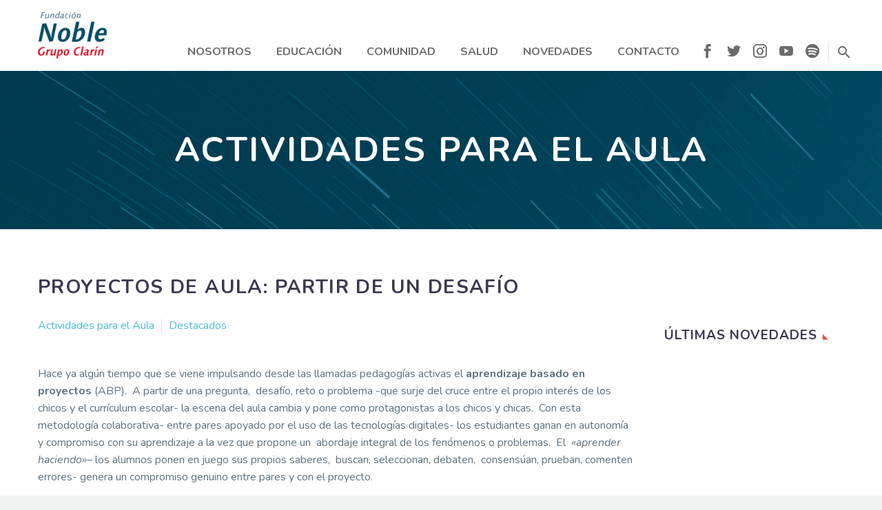

--- FILE ---
content_type: text/html; charset=UTF-8
request_url: https://www.fundacionnoble.org.ar/proyectos-de-aula-partir-de-un-desafio/
body_size: 20348
content:
<!DOCTYPE html>
<!--[if IE 7]>
<html class="ie ie7" lang="es" xmlns:og="http://ogp.me/ns#" xmlns:fb="http://ogp.me/ns/fb#">
<![endif]-->
<!--[if IE 8]>
<html class="ie ie8" lang="es" xmlns:og="http://ogp.me/ns#" xmlns:fb="http://ogp.me/ns/fb#">
<![endif]-->
<!--[if !(IE 7) | !(IE 8) ]><!-->
<html lang="es" xmlns:og="http://ogp.me/ns#" xmlns:fb="http://ogp.me/ns/fb#">
<!--<![endif]-->
<head>
	<meta charset="UTF-8">
	<meta name="viewport" content="width=device-width, initial-scale=1.0" />
	<link rel="profile" href="https://gmpg.org/xfn/11">
	<link rel="pingback" href="https://www.fundacionnoble.org.ar/xmlrpc.php">
	<style>.tgpli-background-inited { background-image: none !important; }img[data-tgpli-image-inited] { display:none !important;visibility:hidden !important; }</style>        <script type="text/javascript">
            window.tgpLazyItemsOptions = {
                visibilityOffset: 600,
                desktopEnable: true,
                mobileEnable: true            };
            window.tgpQueue = {
                nodes: [],
                add: function(id, data) {
                    data = data || {};
                    if (window.tgpLazyItems !== undefined) {
                        if (this.nodes.length > 0) {
                            window.tgpLazyItems.addNodes(this.flushNodes());
                        }
                        window.tgpLazyItems.addNode({
                            node: document.getElementById(id),
                            data: data
                        });
                    } else {
                        this.nodes.push({
                            node: document.getElementById(id),
                            data: data
                        });
                    }
                },
                flushNodes: function() {
                    return this.nodes.splice(0, this.nodes.length);
                }
            };
        </script>
        <script type="text/javascript" async src="https://www.fundacionnoble.org.ar/wp-content/themes/thegem-elementor/js/thegem-pagespeed-lazy-items.js"></script><title>Proyectos de aula: partir de un desafío &#8211; Fundación Noble</title>
<meta name='robots' content='max-image-preview:large' />
<link rel='dns-prefetch' href='//fonts.googleapis.com' />
<link rel="alternate" type="application/rss+xml" title="Fundación Noble &raquo; Feed" href="https://www.fundacionnoble.org.ar/feed/" />
<script type="text/javascript">
/* <![CDATA[ */
window._wpemojiSettings = {"baseUrl":"https:\/\/s.w.org\/images\/core\/emoji\/15.0.3\/72x72\/","ext":".png","svgUrl":"https:\/\/s.w.org\/images\/core\/emoji\/15.0.3\/svg\/","svgExt":".svg","source":{"concatemoji":"https:\/\/www.fundacionnoble.org.ar\/wp-includes\/js\/wp-emoji-release.min.js?ver=ba14e6ade2d552df84b808f50756af08"}};
/*! This file is auto-generated */
!function(i,n){var o,s,e;function c(e){try{var t={supportTests:e,timestamp:(new Date).valueOf()};sessionStorage.setItem(o,JSON.stringify(t))}catch(e){}}function p(e,t,n){e.clearRect(0,0,e.canvas.width,e.canvas.height),e.fillText(t,0,0);var t=new Uint32Array(e.getImageData(0,0,e.canvas.width,e.canvas.height).data),r=(e.clearRect(0,0,e.canvas.width,e.canvas.height),e.fillText(n,0,0),new Uint32Array(e.getImageData(0,0,e.canvas.width,e.canvas.height).data));return t.every(function(e,t){return e===r[t]})}function u(e,t,n){switch(t){case"flag":return n(e,"\ud83c\udff3\ufe0f\u200d\u26a7\ufe0f","\ud83c\udff3\ufe0f\u200b\u26a7\ufe0f")?!1:!n(e,"\ud83c\uddfa\ud83c\uddf3","\ud83c\uddfa\u200b\ud83c\uddf3")&&!n(e,"\ud83c\udff4\udb40\udc67\udb40\udc62\udb40\udc65\udb40\udc6e\udb40\udc67\udb40\udc7f","\ud83c\udff4\u200b\udb40\udc67\u200b\udb40\udc62\u200b\udb40\udc65\u200b\udb40\udc6e\u200b\udb40\udc67\u200b\udb40\udc7f");case"emoji":return!n(e,"\ud83d\udc26\u200d\u2b1b","\ud83d\udc26\u200b\u2b1b")}return!1}function f(e,t,n){var r="undefined"!=typeof WorkerGlobalScope&&self instanceof WorkerGlobalScope?new OffscreenCanvas(300,150):i.createElement("canvas"),a=r.getContext("2d",{willReadFrequently:!0}),o=(a.textBaseline="top",a.font="600 32px Arial",{});return e.forEach(function(e){o[e]=t(a,e,n)}),o}function t(e){var t=i.createElement("script");t.src=e,t.defer=!0,i.head.appendChild(t)}"undefined"!=typeof Promise&&(o="wpEmojiSettingsSupports",s=["flag","emoji"],n.supports={everything:!0,everythingExceptFlag:!0},e=new Promise(function(e){i.addEventListener("DOMContentLoaded",e,{once:!0})}),new Promise(function(t){var n=function(){try{var e=JSON.parse(sessionStorage.getItem(o));if("object"==typeof e&&"number"==typeof e.timestamp&&(new Date).valueOf()<e.timestamp+604800&&"object"==typeof e.supportTests)return e.supportTests}catch(e){}return null}();if(!n){if("undefined"!=typeof Worker&&"undefined"!=typeof OffscreenCanvas&&"undefined"!=typeof URL&&URL.createObjectURL&&"undefined"!=typeof Blob)try{var e="postMessage("+f.toString()+"("+[JSON.stringify(s),u.toString(),p.toString()].join(",")+"));",r=new Blob([e],{type:"text/javascript"}),a=new Worker(URL.createObjectURL(r),{name:"wpTestEmojiSupports"});return void(a.onmessage=function(e){c(n=e.data),a.terminate(),t(n)})}catch(e){}c(n=f(s,u,p))}t(n)}).then(function(e){for(var t in e)n.supports[t]=e[t],n.supports.everything=n.supports.everything&&n.supports[t],"flag"!==t&&(n.supports.everythingExceptFlag=n.supports.everythingExceptFlag&&n.supports[t]);n.supports.everythingExceptFlag=n.supports.everythingExceptFlag&&!n.supports.flag,n.DOMReady=!1,n.readyCallback=function(){n.DOMReady=!0}}).then(function(){return e}).then(function(){var e;n.supports.everything||(n.readyCallback(),(e=n.source||{}).concatemoji?t(e.concatemoji):e.wpemoji&&e.twemoji&&(t(e.twemoji),t(e.wpemoji)))}))}((window,document),window._wpemojiSettings);
/* ]]> */
</script>
<link rel='stylesheet' id='thegem-preloader-css' href='https://www.fundacionnoble.org.ar/wp-content/themes/thegem-elementor/css/thegem-preloader.css?ver=ba14e6ade2d552df84b808f50756af08' type='text/css' media='all' />
<style id='thegem-preloader-inline-css' type='text/css'>

		body:not(.compose-mode) .gem-icon-style-gradient span,
		body:not(.compose-mode) .gem-icon .gem-icon-half-1,
		body:not(.compose-mode) .gem-icon .gem-icon-half-2 {
			opacity: 0 !important;
			}
</style>
<link rel='stylesheet' id='thegem-reset-css' href='https://www.fundacionnoble.org.ar/wp-content/themes/thegem-elementor/css/thegem-reset.css?ver=ba14e6ade2d552df84b808f50756af08' type='text/css' media='all' />
<link rel='stylesheet' id='thegem-grid-css' href='https://www.fundacionnoble.org.ar/wp-content/themes/thegem-elementor/css/thegem-grid.css?ver=ba14e6ade2d552df84b808f50756af08' type='text/css' media='all' />
<link rel='stylesheet' id='thegem-style-css' href='https://www.fundacionnoble.org.ar/wp-content/themes/thegem-elementor/style.css?ver=ba14e6ade2d552df84b808f50756af08' type='text/css' media='all' />
<link rel='stylesheet' id='thegem-child-style-css' href='https://www.fundacionnoble.org.ar/wp-content/themes/thegem-elementor-child/style.css?ver=ba14e6ade2d552df84b808f50756af08' type='text/css' media='all' />
<link rel='stylesheet' id='thegem-header-css' href='https://www.fundacionnoble.org.ar/wp-content/themes/thegem-elementor/css/thegem-header.css?ver=ba14e6ade2d552df84b808f50756af08' type='text/css' media='all' />
<link rel='stylesheet' id='thegem-widgets-css' href='https://www.fundacionnoble.org.ar/wp-content/themes/thegem-elementor/css/thegem-widgets.css?ver=ba14e6ade2d552df84b808f50756af08' type='text/css' media='all' />
<link rel='stylesheet' id='thegem-new-css-css' href='https://www.fundacionnoble.org.ar/wp-content/themes/thegem-elementor/css/thegem-new-css.css?ver=ba14e6ade2d552df84b808f50756af08' type='text/css' media='all' />
<link rel='stylesheet' id='perevazka-css-css-css' href='https://www.fundacionnoble.org.ar/wp-content/themes/thegem-elementor/css/thegem-perevazka-css.css?ver=ba14e6ade2d552df84b808f50756af08' type='text/css' media='all' />
<link rel='stylesheet' id='thegem-google-fonts-css' href='//fonts.googleapis.com/css?family=Nunito%3A700%2Cregular%2C300%2C200&#038;subset=cyrillic%2Ccyrillic-ext%2Clatin%2Clatin-ext%2Cvietnamese&#038;ver=6.5.7' type='text/css' media='all' />
<link rel='stylesheet' id='thegem-custom-css' href='https://www.fundacionnoble.org.ar/wp-content/themes/thegem-elementor-child/css/custom-bMlZNlSv.css?ver=ba14e6ade2d552df84b808f50756af08' type='text/css' media='all' />
<link rel='stylesheet' id='jquery-fancybox-css' href='https://www.fundacionnoble.org.ar/wp-content/themes/thegem-elementor/js/fancyBox/jquery.fancybox.min.css?ver=ba14e6ade2d552df84b808f50756af08' type='text/css' media='all' />
<link rel='stylesheet' id='wpb_wmca_accordion_style-css' href='https://www.fundacionnoble.org.ar/wp-content/plugins/wpb-accordion-menu-or-category/elementor/../assets/css/wpb_wmca_style.css?ver=1.0' type='text/css' media='all' />
<style id='wp-emoji-styles-inline-css' type='text/css'>

	img.wp-smiley, img.emoji {
		display: inline !important;
		border: none !important;
		box-shadow: none !important;
		height: 1em !important;
		width: 1em !important;
		margin: 0 0.07em !important;
		vertical-align: -0.1em !important;
		background: none !important;
		padding: 0 !important;
	}
</style>
<style id='safe-svg-svg-icon-style-inline-css' type='text/css'>
.safe-svg-cover{text-align:center}.safe-svg-cover .safe-svg-inside{display:inline-block;max-width:100%}.safe-svg-cover svg{height:100%;max-height:100%;max-width:100%;width:100%}

</style>
<link rel='stylesheet' id='contact-form-7-css' href='https://www.fundacionnoble.org.ar/wp-content/plugins/contact-form-7/includes/css/styles.css?ver=5.9.5' type='text/css' media='all' />
<link rel='stylesheet' id='rs-plugin-settings-css' href='https://www.fundacionnoble.org.ar/wp-content/plugins/revslider/public/assets/css/rs6.css?ver=6.2.22' type='text/css' media='all' />
<style id='rs-plugin-settings-inline-css' type='text/css'>
#rs-demo-id {}
</style>
<script type="text/javascript" id="thegem-settings-init-js-extra">
/* <![CDATA[ */
var gemSettings = {"isTouch":"","forcedLasyDisabled":"","tabletPortrait":"1","tabletLandscape":"1","topAreaMobileDisable":"","parallaxDisabled":"","fillTopArea":"","themePath":"https:\/\/www.fundacionnoble.org.ar\/wp-content\/themes\/thegem-elementor","rootUrl":"https:\/\/www.fundacionnoble.org.ar","mobileEffectsEnabled":"","isRTL":""};
/* ]]> */
</script>
<script type="text/javascript" src="https://www.fundacionnoble.org.ar/wp-content/themes/thegem-elementor/js/thegem-settings-init.js?ver=ba14e6ade2d552df84b808f50756af08" id="thegem-settings-init-js"></script>
<script type="text/javascript" src="https://www.fundacionnoble.org.ar/wp-content/themes/thegem-elementor/js/thegem-fullwidth-loader.js?ver=ba14e6ade2d552df84b808f50756af08" id="thegem-fullwidth-optimizer-js"></script>
<!--[if lt IE 9]>
<script type="text/javascript" src="https://www.fundacionnoble.org.ar/wp-content/themes/thegem-elementor/js/html5.js?ver=3.7.3" id="html5-js"></script>
<![endif]-->
<script type="text/javascript" src="https://www.fundacionnoble.org.ar/wp-includes/js/jquery/jquery.min.js?ver=3.7.1" id="jquery-core-js"></script>
<script type="text/javascript" src="https://www.fundacionnoble.org.ar/wp-includes/js/jquery/jquery-migrate.min.js?ver=3.4.1" id="jquery-migrate-js"></script>
<script type="text/javascript" src="https://www.fundacionnoble.org.ar/wp-content/plugins/revslider/public/assets/js/rbtools.min.js?ver=6.2.22" id="tp-tools-js"></script>
<script type="text/javascript" src="https://www.fundacionnoble.org.ar/wp-content/plugins/revslider/public/assets/js/rs6.min.js?ver=6.2.22" id="revmin-js"></script>
<link rel="https://api.w.org/" href="https://www.fundacionnoble.org.ar/wp-json/" /><link rel="alternate" type="application/json" href="https://www.fundacionnoble.org.ar/wp-json/wp/v2/posts/4698" /><link rel="EditURI" type="application/rsd+xml" title="RSD" href="https://www.fundacionnoble.org.ar/xmlrpc.php?rsd" />
<link rel="canonical" href="https://www.fundacionnoble.org.ar/proyectos-de-aula-partir-de-un-desafio/" />
<link rel="alternate" type="application/json+oembed" href="https://www.fundacionnoble.org.ar/wp-json/oembed/1.0/embed?url=https%3A%2F%2Fwww.fundacionnoble.org.ar%2Fproyectos-de-aula-partir-de-un-desafio%2F" />
<link rel="alternate" type="text/xml+oembed" href="https://www.fundacionnoble.org.ar/wp-json/oembed/1.0/embed?url=https%3A%2F%2Fwww.fundacionnoble.org.ar%2Fproyectos-de-aula-partir-de-un-desafio%2F&#038;format=xml" />
<meta name="generator" content="Powered by Slider Revolution 6.2.22 - responsive, Mobile-Friendly Slider Plugin for WordPress with comfortable drag and drop interface." />
<link rel="icon" href="https://www.fundacionnoble.org.ar/wp-content/uploads/2020/09/favicon_noble.png" sizes="32x32" />
<link rel="icon" href="https://www.fundacionnoble.org.ar/wp-content/uploads/2020/09/favicon_noble.png" sizes="192x192" />
<link rel="apple-touch-icon" href="https://www.fundacionnoble.org.ar/wp-content/uploads/2020/09/favicon_noble.png" />
<meta name="msapplication-TileImage" content="https://www.fundacionnoble.org.ar/wp-content/uploads/2020/09/favicon_noble.png" />
<script type="text/javascript">function setREVStartSize(e){
			//window.requestAnimationFrame(function() {				 
				window.RSIW = window.RSIW===undefined ? window.innerWidth : window.RSIW;	
				window.RSIH = window.RSIH===undefined ? window.innerHeight : window.RSIH;	
				try {								
					var pw = document.getElementById(e.c).parentNode.offsetWidth,
						newh;
					pw = pw===0 || isNaN(pw) ? window.RSIW : pw;
					e.tabw = e.tabw===undefined ? 0 : parseInt(e.tabw);
					e.thumbw = e.thumbw===undefined ? 0 : parseInt(e.thumbw);
					e.tabh = e.tabh===undefined ? 0 : parseInt(e.tabh);
					e.thumbh = e.thumbh===undefined ? 0 : parseInt(e.thumbh);
					e.tabhide = e.tabhide===undefined ? 0 : parseInt(e.tabhide);
					e.thumbhide = e.thumbhide===undefined ? 0 : parseInt(e.thumbhide);
					e.mh = e.mh===undefined || e.mh=="" || e.mh==="auto" ? 0 : parseInt(e.mh,0);		
					if(e.layout==="fullscreen" || e.l==="fullscreen") 						
						newh = Math.max(e.mh,window.RSIH);					
					else{					
						e.gw = Array.isArray(e.gw) ? e.gw : [e.gw];
						for (var i in e.rl) if (e.gw[i]===undefined || e.gw[i]===0) e.gw[i] = e.gw[i-1];					
						e.gh = e.el===undefined || e.el==="" || (Array.isArray(e.el) && e.el.length==0)? e.gh : e.el;
						e.gh = Array.isArray(e.gh) ? e.gh : [e.gh];
						for (var i in e.rl) if (e.gh[i]===undefined || e.gh[i]===0) e.gh[i] = e.gh[i-1];
											
						var nl = new Array(e.rl.length),
							ix = 0,						
							sl;					
						e.tabw = e.tabhide>=pw ? 0 : e.tabw;
						e.thumbw = e.thumbhide>=pw ? 0 : e.thumbw;
						e.tabh = e.tabhide>=pw ? 0 : e.tabh;
						e.thumbh = e.thumbhide>=pw ? 0 : e.thumbh;					
						for (var i in e.rl) nl[i] = e.rl[i]<window.RSIW ? 0 : e.rl[i];
						sl = nl[0];									
						for (var i in nl) if (sl>nl[i] && nl[i]>0) { sl = nl[i]; ix=i;}															
						var m = pw>(e.gw[ix]+e.tabw+e.thumbw) ? 1 : (pw-(e.tabw+e.thumbw)) / (e.gw[ix]);					
						newh =  (e.gh[ix] * m) + (e.tabh + e.thumbh);
					}				
					if(window.rs_init_css===undefined) window.rs_init_css = document.head.appendChild(document.createElement("style"));					
					document.getElementById(e.c).height = newh+"px";
					window.rs_init_css.innerHTML += "#"+e.c+"_wrapper { height: "+newh+"px }";				
				} catch(e){
					console.log("Failure at Presize of Slider:" + e)
				}					   
			//});
		  };</script>

<meta property="og:title" content="Proyectos de aula: partir de un desafío"/>
<meta property="og:description" content="Hace ya algún tiempo que se viene impulsando desde las llamadas pedagogías activas el aprendizaje basado en proyectos (ABP).  A partir de una pregunta,  desafío, reto o problema -que surje del cruce entre el propio interés de los chicos y el currículum escolar- la escena del aula cambia y pon"/>
<meta property="og:site_name" content="Fundación Noble"/>
<meta property="og:type" content="article"/>
<meta property="og:url" content="https://www.fundacionnoble.org.ar/proyectos-de-aula-partir-de-un-desafio/"/>
<meta property="og:image" content="https://www.fundacionnoble.org.ar/wp-content/uploads/2019/06/technology-1095751_1920-thegem-blog-timeline-large.jpg"/>

<meta itemprop="name" content="Proyectos de aula: partir de un desafío"/>
<meta itemprop="description" content="Hace ya algún tiempo que se viene impulsando desde las llamadas pedagogías activas el aprendizaje basado en proyectos (ABP).  A partir de una pregunta,  desafío, reto o problema -que surje del cruce entre el propio interés de los chicos y el currículum escolar- la escena del aula cambia y pon"/>
<meta itemprop="image" content="https://www.fundacionnoble.org.ar/wp-content/uploads/2019/06/technology-1095751_1920-thegem-blog-timeline-large.jpg"/>
</head>


<body data-rsssl=1 class="post-template-default single single-post postid-4698 single-format-standard elementor-default">




<div id="page" class="layout-fullwidth header-style-3">

			<a href="#page" class="scroll-top-button"></a>
	
	
		
		<div id="site-header-wrapper"  class=" " >

			
			
			<header id="site-header" class="site-header animated-header mobile-menu-layout-slide-horizontal" role="banner">
								
								<div class="container">
					<div class="header-main logo-position-left header-layout-default header-style-3">
																				<div class="site-title">
										<div class="site-logo" style="width:100px;">
			<a href="https://www.fundacionnoble.org.ar/" rel="home">
									<span class="logo"><img data-tgpli-src="https://www.fundacionnoble.org.ar/wp-content/uploads/thegem-logos/logo_bba9f6c6c424f1087db7f5d21684c99a_1x.png" data-tgpli-srcset="https://www.fundacionnoble.org.ar/wp-content/uploads/thegem-logos/logo_bba9f6c6c424f1087db7f5d21684c99a_1x.png 1x,https://www.fundacionnoble.org.ar/wp-content/uploads/thegem-logos/logo_bba9f6c6c424f1087db7f5d21684c99a_2x.png 2x,https://www.fundacionnoble.org.ar/wp-content/uploads/thegem-logos/logo_bba9f6c6c424f1087db7f5d21684c99a_3x.png 3x" alt="Fundación Noble" style="width:100px;" class="default" data-tgpli-inited data-tgpli-image-inited id="tgpli-697e85113d450" /><script>window.tgpQueue.add('tgpli-697e85113d450')</script><noscript><img src="https://www.fundacionnoble.org.ar/wp-content/uploads/thegem-logos/logo_bba9f6c6c424f1087db7f5d21684c99a_1x.png" srcset="https://www.fundacionnoble.org.ar/wp-content/uploads/thegem-logos/logo_bba9f6c6c424f1087db7f5d21684c99a_1x.png 1x,https://www.fundacionnoble.org.ar/wp-content/uploads/thegem-logos/logo_bba9f6c6c424f1087db7f5d21684c99a_2x.png 2x,https://www.fundacionnoble.org.ar/wp-content/uploads/thegem-logos/logo_bba9f6c6c424f1087db7f5d21684c99a_3x.png 3x" alt="Fundación Noble" style="width:100px;" class="default"/></noscript><img data-tgpli-src="https://www.fundacionnoble.org.ar/wp-content/uploads/thegem-logos/logo_bba9f6c6c424f1087db7f5d21684c99a_1x.png" data-tgpli-srcset="https://www.fundacionnoble.org.ar/wp-content/uploads/thegem-logos/logo_bba9f6c6c424f1087db7f5d21684c99a_1x.png 1x,https://www.fundacionnoble.org.ar/wp-content/uploads/thegem-logos/logo_bba9f6c6c424f1087db7f5d21684c99a_2x.png 2x,https://www.fundacionnoble.org.ar/wp-content/uploads/thegem-logos/logo_bba9f6c6c424f1087db7f5d21684c99a_3x.png 3x" alt="Fundación Noble" style="width:80px;" class="small" data-tgpli-inited data-tgpli-image-inited id="tgpli-697e85113d46f" /><script>window.tgpQueue.add('tgpli-697e85113d46f')</script><noscript><img src="https://www.fundacionnoble.org.ar/wp-content/uploads/thegem-logos/logo_bba9f6c6c424f1087db7f5d21684c99a_1x.png" srcset="https://www.fundacionnoble.org.ar/wp-content/uploads/thegem-logos/logo_bba9f6c6c424f1087db7f5d21684c99a_1x.png 1x,https://www.fundacionnoble.org.ar/wp-content/uploads/thegem-logos/logo_bba9f6c6c424f1087db7f5d21684c99a_2x.png 2x,https://www.fundacionnoble.org.ar/wp-content/uploads/thegem-logos/logo_bba9f6c6c424f1087db7f5d21684c99a_3x.png 3x" alt="Fundación Noble" style="width:80px;" class="small"/></noscript></span>
							</a>
		</div>
									</div>
																								<nav id="primary-navigation" class="site-navigation primary-navigation" role="navigation">
										<button class="menu-toggle dl-trigger">Primary Menu<span class="menu-line-1"></span><span class="menu-line-2"></span><span class="menu-line-3"></span></button><div class="mobile-menu-slide-wrapper left"><button class="mobile-menu-slide-close"></button>										<ul id="primary-menu" class="nav-menu styled no-responsive"><li id="menu-item-5001" class="menu-item menu-item-type-post_type menu-item-object-page menu-item-5001 megamenu-first-element"><a href="https://www.fundacionnoble.org.ar/nosotros/">Nosotros</a></li>
<li id="menu-item-5377" class="submenu-noble color-educacion menu-item menu-item-type-post_type menu-item-object-page menu-item-has-children menu-item-parent menu-item-5377 megamenu-first-element"><a href="https://www.fundacionnoble.org.ar/educacion/">Educación</a><span class="menu-item-parent-toggle"></span>
<ul class="sub-menu styled ">
	<li id="menu-item-5419" class="menu-item menu-item-type-custom menu-item-object-custom menu-item-5419 megamenu-first-element"><a target="_blank" href="https://www.fundacionnoble.org.ar/campus_virtual">Campus virtual</a></li>
	<li id="menu-item-5624" class="menu-item menu-item-type-post_type menu-item-object-page menu-item-5624 megamenu-first-element"><a href="https://www.fundacionnoble.org.ar/educacion/postitulo-educacion-medios-y-tic-con-uca/">Postítulo en Educación, Medios y TIC con UCA</a></li>
	<li id="menu-item-5655" class="menu-item menu-item-type-post_type menu-item-object-page menu-item-5655 megamenu-first-element"><a href="https://www.fundacionnoble.org.ar/educacion/talleres-para-docentes/">Cursos virtuales para docentes y estudiantes de profesorado</a></li>
	<li id="menu-item-5654" class="menu-item menu-item-type-post_type menu-item-object-page menu-item-5654 megamenu-first-element"><a href="https://www.fundacionnoble.org.ar/educacion/concurso-sos-vos-en-la-red/">Concurso #SosVOSenlaRed</a></li>
	<li id="menu-item-5423" class="menu-item menu-item-type-custom menu-item-object-custom menu-item-5423 megamenu-first-element"><a target="_blank" href="https://www.docentesqueinspiran.com.ar/">Docentes que inspiran</a></li>
	<li id="menu-item-5653" class="menu-item menu-item-type-post_type menu-item-object-page menu-item-5653 megamenu-first-element"><a href="https://www.fundacionnoble.org.ar/educacion/actividades-para-el-aula/">Actividades para el aula</a></li>
	<li id="menu-item-5650" class="menu-item menu-item-type-post_type menu-item-object-page menu-item-5650 megamenu-first-element"><a href="https://www.fundacionnoble.org.ar/educacion/podcast/">Podcast Los medios de comunicación en la educación</a></li>
	<li id="menu-item-5651" class="menu-item menu-item-type-post_type menu-item-object-page menu-item-5651 megamenu-first-element"><a href="https://www.fundacionnoble.org.ar/educacion/visitas-guiadas-y-donaciones/">Visitas guiadas y donaciones</a></li>
</ul>
</li>
<li id="menu-item-5467" class="submenu-noble color-comunidad menu-item menu-item-type-post_type menu-item-object-page menu-item-has-children menu-item-parent menu-item-5467 megamenu-first-element"><a href="https://www.fundacionnoble.org.ar/comunidad/">Comunidad</a><span class="menu-item-parent-toggle"></span>
<ul class="sub-menu styled ">
	<li id="menu-item-6464" class="menu-item menu-item-type-custom menu-item-object-custom menu-item-6464 megamenu-first-element"><a href="https://www.fundacionnoble.org.ar/calendario">Construir Comunidad</a></li>
	<li id="menu-item-5429" class="menu-item menu-item-type-custom menu-item-object-custom menu-item-5429 megamenu-first-element"><a target="_blank" href="http://www.premioabanderados.com.ar/">Abanderados de la Argentina solidaria</a></li>
	<li id="menu-item-5430" class="menu-item menu-item-type-custom menu-item-object-custom menu-item-5430 megamenu-first-element"><a target="_blank" href="https://donarayuda.org/">Donar Ayuda</a></li>
	<li id="menu-item-5431" class="menu-item menu-item-type-custom menu-item-object-custom menu-item-5431 megamenu-first-element"><a target="_blank" href="https://unsolparaloschicos.com.ar/index.html">Un sol para los chicos</a></li>
	<li id="menu-item-5658" class="menu-item menu-item-type-post_type menu-item-object-page menu-item-5658 megamenu-first-element"><a href="https://www.fundacionnoble.org.ar/comunidad/donacion-de-espacios-publicitarios/">Donación de espacios publicitarios</a></li>
</ul>
</li>
<li id="menu-item-5371" class="menu-item menu-item-type-post_type menu-item-object-page menu-item-5371 megamenu-first-element"><a href="https://www.fundacionnoble.org.ar/salud/">Salud</a></li>
<li id="menu-item-5366" class="menu-item menu-item-type-post_type menu-item-object-page menu-item-5366 megamenu-first-element"><a href="https://www.fundacionnoble.org.ar/noticias/">Novedades</a></li>
<li id="menu-item-5552" class="menu-item menu-item-type-post_type menu-item-object-page menu-item-5552 megamenu-first-element"><a href="https://www.fundacionnoble.org.ar/contacto/">Contacto</a></li>
<li class="menu-item menu-item-widgets"><div class="menu-item-socials">			<div class="socials inline-inside">
															<a class="socials-item" href="https://www.facebook.com/fundacionnoble"
						   target="_blank" title="Facebook"><i
									class="socials-item-icon facebook "></i></a>
																													<a class="socials-item" href="https://twitter.com/fundacionnoble"
						   target="_blank" title="Twitter"><i
									class="socials-item-icon twitter "></i></a>
																				<a class="socials-item" href="https://www.instagram.com/fundacionnoble/"
						   target="_blank" title="Instagram"><i
									class="socials-item-icon instagram "></i></a>
																																																								<a class="socials-item" href="https://www.youtube.com/user/fnmedios"
						   target="_blank" title="YouTube"><i
									class="socials-item-icon youtube "></i></a>
																																																																																																																							<a class="socials-item" href="https://open.spotify.com/show/7JtTI3G2sXcNrFd5Y3aoGv"
						   target="_blank" title="Spotify"><i
									class="socials-item-icon spotify "></i></a>
																																																																																																																									
			</div>
			</div></li><li class="menu-item menu-item-search"><a href="#"></a><div class="minisearch"><form role="search" id="searchform" class="sf" action="https://www.fundacionnoble.org.ar/" method="GET"><input id="searchform-input" class="sf-input" type="text" placeholder="Buscar..." name="s"><span class="sf-submit-icon"></span><input id="searchform-submit" class="sf-submit" type="submit" value=""></form></div></li><li class="menu-item menu-item-widgets mobile-only"><div class="menu-item-socials">			<div class="socials inline-inside">
															<a class="socials-item" href="https://www.facebook.com/fundacionnoble"
						   target="_blank" title="Facebook"><i
									class="socials-item-icon facebook "></i></a>
																													<a class="socials-item" href="https://twitter.com/fundacionnoble"
						   target="_blank" title="Twitter"><i
									class="socials-item-icon twitter "></i></a>
																				<a class="socials-item" href="https://www.instagram.com/fundacionnoble/"
						   target="_blank" title="Instagram"><i
									class="socials-item-icon instagram "></i></a>
																																																								<a class="socials-item" href="https://www.youtube.com/user/fnmedios"
						   target="_blank" title="YouTube"><i
									class="socials-item-icon youtube "></i></a>
																																																																																																																							<a class="socials-item" href="https://open.spotify.com/show/7JtTI3G2sXcNrFd5Y3aoGv"
						   target="_blank" title="Spotify"><i
									class="socials-item-icon spotify "></i></a>
																																																																																																																									
			</div>
			</div></li></ul>										</div>									</nav>
																										</div>
				</div>
							</header><!-- #site-header -->
					</div><!-- #site-header-wrapper -->

	
	<div id="main" class="site-main">

<div id="main-content" class="main-content">

<div id="page-title" class="page-title-block page-title-alignment-center page-title-style-1 has-background-image page-title-parallax-background-wrap" style="padding-top: 90px;padding-bottom: 90px;">
						<div class="tgpli-inited tgpli-background-inited page-title-parallax-background" style="background-image: url(https://www.fundacionnoble.org.ar/wp-content/uploads/2020/10/fondo_interna.jpg );" id="tgpli-697e85113d5d3" ><script>window.tgpQueue.add('tgpli-697e85113d5d3')</script></div>
						
						<div class="container"><div class="page-title-title" style=""><h1 style="">Actividades para el Aula</h1></div></div>
						
					</div>
<div class="block-content">
	<div class="container">
		<div class="panel row panel-sidebar-position-right with-sidebar panel-sidebar-sticky">

			<div class="panel-center col-lg-9 col-md-9 col-sm-12">
				<article id="post-4698" class="post-4698 post type-post status-publish format-standard has-post-thumbnail category-actividades-para-el-aula category-destacados tag-abp tag-actividades-en-el-aula tag-alfabetizacion-digital tag-aprendizaje-basado-en-proyectos tag-bullying tag-capacitacion-para-docentes tag-fundacion-noble">
					<div class="entry-content post-content">
                        
						
						    
														<div class="post-title"><h3>Proyectos de aula: partir de un desafío</h3></div>
														
							<div class="post-meta date-color">
								<div class="entry-meta single-post-meta clearfix gem-post-date">
									<div class="post-meta-right">

																																																	</div>
									<div class="post-meta-left">
																																																			<span
													class="post-meta-categories interna"><a href="https://www.fundacionnoble.org.ar/./actividades-para-el-aula/" title="Ver todos los artículos en Actividades para el Aula">Actividades para el Aula</a> <span class="sep"></span> <a href="https://www.fundacionnoble.org.ar/./destacados/" title="Ver todos los artículos en Destacados">Destacados</a></span>
																			</div>
								</div><!-- .entry-meta -->
							</div>
							
						
						<p>Hace ya algún tiempo que se viene impulsando desde las llamadas pedagogías activas el<strong> aprendizaje basado en proyectos</strong> (ABP).  A partir de una pregunta,  desafío, reto o problema -que surje del cruce entre el propio interés de los chicos y el currículum escolar- la escena del aula cambia y pone como protagonistas a los chicos y chicas.  Con esta metodología colaborativa- entre pares apoyado por el uso de las tecnologías digitales- los estudiantes ganan en autonomía  y compromiso con su aprendizaje a la vez que propone un  abordaje integral de los fenómenos o problemas.  El  <em>«aprender haciendo»</em>&#8211; los alumnos ponen en juego sus propios saberes,  buscan, seleccionan, debaten,  consensúan, prueban, comenten errores- genera un compromiso genuino entre pares y con el proyecto.</p>
<p>La planificación del proyecto  de aula se vuelve clave para conseguir los objetivos de aprendizaje. Es fundamental determinar el objeto de estudio, complejizar el tema a partir del aporte de las distintas disciplinas  para luego seleccionar estrategias y experiencias que permitan resolver esa pregunta/reto/problema planteado a partir del armado de un producto final.</p>
<p><iframe width="1170" height="658" data-tgpli-src="https://www.youtube.com/embed/dWp1OVPz9ZU?feature=oembed" frameborder="0" allow="accelerometer; autoplay; encrypted-media; gyroscope; picture-in-picture" data-tgpli-inited data-tgpli-iframe-inited id="tgpli-697e85113d668"  allowfullscreen></iframe><script>window.tgpQueue.add('tgpli-697e85113d668')</script><noscript><iframe width="1170" height="658" src="https://www.youtube.com/embed/dWp1OVPz9ZU?feature=oembed" frameborder="0" allow="accelerometer; autoplay; encrypted-media; gyroscope; picture-in-picture" allowfullscreen></iframe></noscript></p>
<h2>Analizar</h2>
<p>Un buen punto de partida para formular el desafío que guiará el proyecto, luego de delimitar la temática, es elegir un recurso que impacte, que invite a reflexionar y motive a los alumnos a buscar soluciones a problemas reales (imágenes, videos, notas periodísticas, cortos, películas, entre otros).  En este caso, partiendo de la problemática del maltrato y la discriminación en la sociedad, se pueden presentar por ejemplo distintos recursos disparadores:</p>
<p><strong>A- Lectura de notas periodísticas:</strong></p>
<p><a href="https://www.clarin.com/sociedad/youtuber-humillo-mendigo-dio-galletitas-oreo-dentifrico_0_eeXNO---T.html">Un youtuber humilló a un mendigo y le dio galletitas Oreo con</a><a href="https://www.clarin.com/sociedad/youtuber-humillo-mendigo-dio-galletitas-oreo-dentifrico_0_eeXNO---T.html"> dentífrico</a></p>
<p><a href="https://www.clarin.com/viva/inadi-pleno-recibe-137-denuncias-discriminacion-dia_0_2szXrGf1h.html">El Inadi a pleno: recibe 137 denuncias por discriminación al</a><a href="https://www.clarin.com/viva/inadi-pleno-recibe-137-denuncias-discriminacion-dia_0_2szXrGf1h.html"> día</a></p>
<p><strong>B- Cortos que trabajan la discriminación:</strong></p>
<p><a href="https://www.educaciontrespuntocero.com/recursos/cortometrajes-abordar-igualdad-no-discriminacion/61739.html">10 cortometrajes sobre igualdad y no</a><a href="https://www.educaciontrespuntocero.com/recursos/cortometrajes-abordar-igualdad-no-discriminacion/61739.html"> discriminación</a></p>
<p><strong>C- Fotorreportajes de escuelas participantes del concurso #SosVOSenlaRed2018</strong></p>
<p><a href="https://www.instagram.com/p/Boy8pY6Bpag/?igshid=1wykvmhl9tkw7">Ejemplo 1</a></p>
<p><a href="https://www.instagram.com/p/Boy4NgRB2Ec/?igshid=1ogu374iluvn">Ejemplo 2</a></p>
<p>A partir de estos disparadores, se  buscará proponer un espacio de intercambio que permita detectar los intereses o preguntas más relevantes sobre la problemática que serán el punto de partida del proyecto. Algunas preguntas que pueden abrir el intercambio podrían ser:  ¿Quiénes produjeron estos relatos y cuál fue el enfoque propuesto? ¿Qué sentimientos les generan las situaciones presentadas?  ¿Conocen otros casos donde una persona o grupo hayan sido maltratados?¿Consideran que las redes pueden potenciar el impacto del maltrato? ¿Con qué acciones propiciarían que quién maltrata o discrimina, construya una nueva mirada hacia las víctimas? ¿Conocen alguna campaña de prevención en nuestro país o en otros? Es útil que las preguntas se formulen de una forma abierta y general de manera tal que exijan la investigación en distintas fuentes y un trabajo de campo para recopilar información.</p>
<p>Se puede, además, llevar el registro de los subtemas que surgen de manera de asegurar  una mirada integral del problema que requiera la implicancia de distintas áreas del conocimiento para hacer una experiencia significativa de aprendizaje y un abordaje integral del problema.</p>
<h2>Producir</h2>
<p>¿Cómo llegamos de la pregunta al producto final?  Una vez que cada grupo toma alguna de las preguntas o subtemas que fueron surgiendo del intercambio o presentación de la problemática, es importante explicitar las fases de trabajo y acompañar a cada grupo incentivando con repreguntas, materiales nuevos, acercando herramientas digitales, es decir, estar atentos a las necesidades que van surgiendo en cada grupo.  En cuanto a las etapas del proyecto, consideramos:</p>
<ul>
<li>Cada grupo distribuye los roles y decide cómo organizará  la tarea (¿quién se encarga de qué?¿Cómo se compartirán los materiales (dropbox, drive, etc.)? ¿En qué tiempos y espacios se trabajará en el proyecto?)</li>
<li>Buscan y procesan la información relevante para esa pregunta (¿qué fuentes consultaremos para este tema? ¿Qué tiempos asignaremos a la búsqueda? ¿Cuáles son los criterios para seleccionar la información que consideramos más relevante? ¿De qué forma podemos relevar datos, opiniones, testimonios?, ¿Qué herramientas digitales tenemos para sintetizar la información seleccionada?).</li>
<li>Crean un producto final.  Puede suceder que el docente ya tenga pensado un producto final o que el mismo se vaya definiendo en el transcurrir de las etapas.  Hay una variedad de productos que pueden considerarse.  Por ejemplo: producción de podcast, videos, fotorreportajes, tableros, murales digitales, una wiki, abrir un  hilo de conversación en twitter, generar una campaña de concientización, realizar una entrevista a un especialista en el tema).</li>
<li>Evaluación del proceso y del producto.</li>
<li>Difusión de lo producido.</li>
</ul>
<p><a href="https://www.fundacionnoble.org.ar/wp-content/uploads/2019/06/Infograf%C3%ADa_Orientaciones_para_integrar_recursos_digitales_en_proyectos_educativos_page-0001.jpg"><img fetchpriority="high" decoding="async" class="wp-image-4709 aligncenter" data-tgpli-src="https://www.fundacionnoble.org.ar/wp-content/uploads/2019/06/Infografia_Orientaciones_para_integrar_recursos_digitales_en_proyectos_educativos_page-0001.jpg" alt="" width="585" height="827" data-tgpli-srcset="https://www.fundacionnoble.org.ar/wp-content/uploads/2019/06/Infografia_Orientaciones_para_integrar_recursos_digitales_en_proyectos_educativos_page-0001.jpg 1241w, https://www.fundacionnoble.org.ar/wp-content/uploads/2019/06/Infografia_Orientaciones_para_integrar_recursos_digitales_en_proyectos_educativos_page-0001-212x300.jpg 212w, https://www.fundacionnoble.org.ar/wp-content/uploads/2019/06/Infografia_Orientaciones_para_integrar_recursos_digitales_en_proyectos_educativos_page-0001-725x1024.jpg 725w, https://www.fundacionnoble.org.ar/wp-content/uploads/2019/06/Infografia_Orientaciones_para_integrar_recursos_digitales_en_proyectos_educativos_page-0001-768x1085.jpg 768w, https://www.fundacionnoble.org.ar/wp-content/uploads/2019/06/Infografia_Orientaciones_para_integrar_recursos_digitales_en_proyectos_educativos_page-0001-1087x1536.jpg 1087w" sizes="(max-width: 585px) 100vw, 585px" data-tgpli-inited data-tgpli-image-inited id="tgpli-697e85113d489"  /><script>window.tgpQueue.add('tgpli-697e85113d489')</script><noscript><img fetchpriority="high" decoding="async" class="wp-image-4709 aligncenter" src="https://www.fundacionnoble.org.ar/wp-content/uploads/2019/06/Infografia_Orientaciones_para_integrar_recursos_digitales_en_proyectos_educativos_page-0001.jpg" alt="" width="585" height="827" srcset="https://www.fundacionnoble.org.ar/wp-content/uploads/2019/06/Infografia_Orientaciones_para_integrar_recursos_digitales_en_proyectos_educativos_page-0001.jpg 1241w, https://www.fundacionnoble.org.ar/wp-content/uploads/2019/06/Infografia_Orientaciones_para_integrar_recursos_digitales_en_proyectos_educativos_page-0001-212x300.jpg 212w, https://www.fundacionnoble.org.ar/wp-content/uploads/2019/06/Infografia_Orientaciones_para_integrar_recursos_digitales_en_proyectos_educativos_page-0001-725x1024.jpg 725w, https://www.fundacionnoble.org.ar/wp-content/uploads/2019/06/Infografia_Orientaciones_para_integrar_recursos_digitales_en_proyectos_educativos_page-0001-768x1085.jpg 768w, https://www.fundacionnoble.org.ar/wp-content/uploads/2019/06/Infografia_Orientaciones_para_integrar_recursos_digitales_en_proyectos_educativos_page-0001-1087x1536.jpg 1087w" sizes="(max-width: 585px) 100vw, 585px" /></noscript></a></p>
<h2>Compartir</h2>
<p>¿Para qué sería importante difundir el producto del proyecto de aula? Es una pregunta que debiéramos plantear también  a nuestros alumnos. Sin dudas, si la pregunta fue motivadora y el recorrido transitado fue organizado, consensuado y cada uno pudo intervenir en el proceso y el producto final, habrá interés en que lo producido trascienda el trabajo grupal.  Por ello, pensar en cuál sería la mejor forma de hacerlo público se vuelve una cuestión importante en la planificación del proyecto.  (¿Dentro del aula, entre compañeros?, ¿Para otros cursos?, ¿Para la comunidad educativa? ¿Difundir un poster o video a través de una red social para generar conciencia? ¿Participar de un concurso sobre la problemática?).</p>
<p>Fuente consultada:</p>
<p><a href="https://www.educ.ar/colecciones/11/">https://www.educ.ar/colecciones/11/</a></p>

                        					</div><!-- .entry-content -->

					<div class="post-tags-list date-color"><a href="https://www.fundacionnoble.org.ar/tag/abp/" rel="tag">ABP</a><a href="https://www.fundacionnoble.org.ar/tag/actividades-en-el-aula/" rel="tag">Actividades en el aula</a><a href="https://www.fundacionnoble.org.ar/tag/alfabetizacion-digital/" rel="tag">Alfabetización digital</a><a href="https://www.fundacionnoble.org.ar/tag/aprendizaje-basado-en-proyectos/" rel="tag">Aprendizaje basado en proyectos</a><a href="https://www.fundacionnoble.org.ar/tag/bullying/" rel="tag">bullying</a><a href="https://www.fundacionnoble.org.ar/tag/capacitacion-para-docentes/" rel="tag">Capacitación para docentes</a><a href="https://www.fundacionnoble.org.ar/tag/fundacion-noble/" rel="tag">Fundación Noble</a></div>
<div class="socials-sharing socials socials-colored-hover ">
	<a class="socials-item" target="_blank" href="https://www.facebook.com/sharer/sharer.php?u=https%3A%2F%2Fwww.fundacionnoble.org.ar%2Fproyectos-de-aula-partir-de-un-desafio%2F" title="Facebook"><i class="socials-item-icon facebook"></i></a>
	<a class="socials-item" target="_blank" href="https://twitter.com/intent/tweet?text=Proyectos+de+aula%3A+partir+de+un+desaf%C3%ADo&#038;url=https%3A%2F%2Fwww.fundacionnoble.org.ar%2Fproyectos-de-aula-partir-de-un-desafio%2F" title="Twitter"><i class="socials-item-icon twitter"></i></a>
	<a class="socials-item" target="_blank" href="https://pinterest.com/pin/create/button/?url=https%3A%2F%2Fwww.fundacionnoble.org.ar%2Fproyectos-de-aula-partir-de-un-desafio%2F&#038;description=Proyectos+de+aula%3A+partir+de+un+desaf%C3%ADo&#038;media=https%3A%2F%2Fwww.fundacionnoble.org.ar%2Fwp-content%2Fuploads%2F2019%2F06%2Ftechnology-1095751_1920-thegem-blog-timeline-large.jpg" title="Pinterest"><i class="socials-item-icon pinterest"></i></a>
	<a class="socials-item" target="_blank" href="https://tumblr.com/widgets/share/tool?canonicalUrl=https%3A%2F%2Fwww.fundacionnoble.org.ar%2Fproyectos-de-aula-partir-de-un-desafio%2F" title="Tumblr"><i class="socials-item-icon tumblr"></i></a>
	<a class="socials-item" target="_blank" href="https://www.linkedin.com/shareArticle?mini=true&#038;url=https%3A%2F%2Fwww.fundacionnoble.org.ar%2Fproyectos-de-aula-partir-de-un-desafio%2F&#038;title=Proyectos+de+aula%3A+partir+de+un+desaf%C3%ADo&amp;summary=Hace+ya+alg%C3%BAn+tiempo+que+se+viene+impulsando+desde+las+llamadas+pedagog%C3%ADas+activas+el+aprendizaje+basado+en+proyectos+%28ABP%29.%C2%A0+A..." title="LinkedIn"><i class="socials-item-icon linkedin"></i></a>
	<a class="socials-item" target="_blank" href="https://www.reddit.com/submit?url=https%3A%2F%2Fwww.fundacionnoble.org.ar%2Fproyectos-de-aula-partir-de-un-desafio%2F&#038;title=Proyectos+de+aula%3A+partir+de+un+desaf%C3%ADo" title="Reddit"><i class="socials-item-icon reddit"></i></a>
</div>

						
						<div class="post-related-posts">
		<h2>Más Novedades</h2>
		<div class="post-related-posts-block clearfix">
			<div class="preloader"><div class="preloader-spin"></div></div>
			<div class="related-posts-carousel">
									<div class="related-element">
						<a href="https://www.fundacionnoble.org.ar/capacitacion-docente-como-participar-de-los-cursos-virtuales-que-ofrece-la-fundacion-noble/"><img width="256" height="256" data-tgpli-src="https://www.fundacionnoble.org.ar/wp-content/uploads/2022/02/virtualesmarzo-e1645821914430-256x256.jpg" class=" wp-post-image" alt="" data-tgpli-srcset="https://www.fundacionnoble.org.ar/wp-content/uploads/2022/02/virtualesmarzo-e1645821914430-thegem-post-thumb-small.jpg 1x, https://www.fundacionnoble.org.ar/wp-content/uploads/2022/02/virtualesmarzo-e1645821914430-thegem-post-thumb-large.jpg 2x" sizes="100vw" decoding="async" data-tgpli-inited data-tgpli-image-inited id="tgpli-697e85113d4a0"  /><script>window.tgpQueue.add('tgpli-697e85113d4a0')</script><noscript><img width="256" height="256" src="https://www.fundacionnoble.org.ar/wp-content/uploads/2022/02/virtualesmarzo-e1645821914430-256x256.jpg" class=" wp-post-image" alt="" srcset="https://www.fundacionnoble.org.ar/wp-content/uploads/2022/02/virtualesmarzo-e1645821914430-thegem-post-thumb-small.jpg 1x, https://www.fundacionnoble.org.ar/wp-content/uploads/2022/02/virtualesmarzo-e1645821914430-thegem-post-thumb-large.jpg 2x" sizes="100vw" decoding="async" /></noscript></a>
						<div class="related-element-info clearfix">
							<div class="related-element-info-conteiner">
								<a href="https://www.fundacionnoble.org.ar/capacitacion-docente-como-participar-de-los-cursos-virtuales-que-ofrece-la-fundacion-noble/">Capacitación docente 2022: ¿cómo participar de los cursos virtuales que ofrece la Fundación Noble?</a>								<div class='related-element-info-excerpt'>
									<p>&nbsp; Saber comunicar y expresarse a través de diversos lenguajes y plataformas, buscar información de calidad y producir contenidos propios&#8230;</p>
								</div>
							</div>
							<div class="post-meta date-color">
								<div class="entry-meta clearfix">
									<div class="post-meta-right">
																																							</div>
																		<div class="post-meta-left">
																			</div>
								</div><!-- .entry-meta -->
							</div>
						</div>
					</div>
									<div class="related-element">
						<a href="https://www.fundacionnoble.org.ar/talleres-para-docentes-en-la-feria-internacional-del-libro-de-ba/"><img width="256" height="256" data-tgpli-src="https://www.fundacionnoble.org.ar/wp-content/uploads/2023/04/WhatsApp-Image-2023-04-03-at-4.44.56-PM-256x256.jpeg" class=" wp-post-image" alt="" data-tgpli-srcset="https://www.fundacionnoble.org.ar/wp-content/uploads/2023/04/WhatsApp-Image-2023-04-03-at-4.44.56-PM-thegem-post-thumb-small.jpeg 1x, https://www.fundacionnoble.org.ar/wp-content/uploads/2023/04/WhatsApp-Image-2023-04-03-at-4.44.56-PM-thegem-post-thumb-large.jpeg 2x" sizes="100vw" decoding="async" data-tgpli-inited data-tgpli-image-inited id="tgpli-697e85113d4af"  /><script>window.tgpQueue.add('tgpli-697e85113d4af')</script><noscript><img width="256" height="256" src="https://www.fundacionnoble.org.ar/wp-content/uploads/2023/04/WhatsApp-Image-2023-04-03-at-4.44.56-PM-256x256.jpeg" class=" wp-post-image" alt="" srcset="https://www.fundacionnoble.org.ar/wp-content/uploads/2023/04/WhatsApp-Image-2023-04-03-at-4.44.56-PM-thegem-post-thumb-small.jpeg 1x, https://www.fundacionnoble.org.ar/wp-content/uploads/2023/04/WhatsApp-Image-2023-04-03-at-4.44.56-PM-thegem-post-thumb-large.jpeg 2x" sizes="100vw" decoding="async" /></noscript></a>
						<div class="related-element-info clearfix">
							<div class="related-element-info-conteiner">
								<a href="https://www.fundacionnoble.org.ar/talleres-para-docentes-en-la-feria-internacional-del-libro-de-ba/">Talleres para docentes en la Feria Internacional del Libro de BA</a>								<div class='related-element-info-excerpt'>
									<p>En la 47° Feria Internacional del Libro de BA presentamos dos temáticas de talleres que buscan fortalecer las competencias digitales&#8230;</p>
								</div>
							</div>
							<div class="post-meta date-color">
								<div class="entry-meta clearfix">
									<div class="post-meta-right">
																																							</div>
																		<div class="post-meta-left">
																			</div>
								</div><!-- .entry-meta -->
							</div>
						</div>
					</div>
									<div class="related-element">
						<a href="https://www.fundacionnoble.org.ar/cual-es-tu-huella-digital/"><img width="256" height="256" data-tgpli-src="https://www.fundacionnoble.org.ar/wp-content/uploads/2019/06/texting-1490691_1280-256x256.jpg" class=" wp-post-image" alt="" data-tgpli-srcset="https://www.fundacionnoble.org.ar/wp-content/uploads/2019/06/texting-1490691_1280-thegem-post-thumb-small.jpg 1x, https://www.fundacionnoble.org.ar/wp-content/uploads/2019/06/texting-1490691_1280-thegem-post-thumb-large.jpg 2x" sizes="100vw" decoding="async" data-tgpli-inited data-tgpli-image-inited id="tgpli-697e85113d4ba"  /><script>window.tgpQueue.add('tgpli-697e85113d4ba')</script><noscript><img width="256" height="256" src="https://www.fundacionnoble.org.ar/wp-content/uploads/2019/06/texting-1490691_1280-256x256.jpg" class=" wp-post-image" alt="" srcset="https://www.fundacionnoble.org.ar/wp-content/uploads/2019/06/texting-1490691_1280-thegem-post-thumb-small.jpg 1x, https://www.fundacionnoble.org.ar/wp-content/uploads/2019/06/texting-1490691_1280-thegem-post-thumb-large.jpg 2x" sizes="100vw" decoding="async" /></noscript></a>
						<div class="related-element-info clearfix">
							<div class="related-element-info-conteiner">
								<a href="https://www.fundacionnoble.org.ar/cual-es-tu-huella-digital/">¿Cuál es tu huella digital?</a>								<div class='related-element-info-excerpt'>
									<p>¿Qué significa educación o alfabetización digital? Un modo de trabajar en las aulas, de comunicarnos con los alumnos y de&#8230;</p>
								</div>
							</div>
							<div class="post-meta date-color">
								<div class="entry-meta clearfix">
									<div class="post-meta-right">
																																							</div>
																		<div class="post-meta-left">
																			</div>
								</div><!-- .entry-meta -->
							</div>
						</div>
					</div>
									<div class="related-element">
						<a href="https://www.fundacionnoble.org.ar/una-de-las-mayores-expertas-en-tecnologia-educativa-todavia-no-sabemos-que-hacer-con-la-inteligencia-artificial-en-el-aula/"><img width="256" height="256" data-tgpli-src="https://www.fundacionnoble.org.ar/wp-content/uploads/2023/02/IrVvbKcAf_1256x620__1-256x256.jpg" class=" wp-post-image" alt="" data-tgpli-srcset="https://www.fundacionnoble.org.ar/wp-content/uploads/2023/02/IrVvbKcAf_1256x620__1-thegem-post-thumb-small.jpg 1x, https://www.fundacionnoble.org.ar/wp-content/uploads/2023/02/IrVvbKcAf_1256x620__1-thegem-post-thumb-large.jpg 2x" sizes="100vw" decoding="async" data-tgpli-inited data-tgpli-image-inited id="tgpli-697e85113d4c3"  /><script>window.tgpQueue.add('tgpli-697e85113d4c3')</script><noscript><img width="256" height="256" src="https://www.fundacionnoble.org.ar/wp-content/uploads/2023/02/IrVvbKcAf_1256x620__1-256x256.jpg" class=" wp-post-image" alt="" srcset="https://www.fundacionnoble.org.ar/wp-content/uploads/2023/02/IrVvbKcAf_1256x620__1-thegem-post-thumb-small.jpg 1x, https://www.fundacionnoble.org.ar/wp-content/uploads/2023/02/IrVvbKcAf_1256x620__1-thegem-post-thumb-large.jpg 2x" sizes="100vw" decoding="async" /></noscript></a>
						<div class="related-element-info clearfix">
							<div class="related-element-info-conteiner">
								<a href="https://www.fundacionnoble.org.ar/una-de-las-mayores-expertas-en-tecnologia-educativa-todavia-no-sabemos-que-hacer-con-la-inteligencia-artificial-en-el-aula/">Una de las mayores expertas en tecnología educativa: «Todavía no sabemos qué hacer con la inteligencia artificial en el aula»</a>								<div class='related-element-info-excerpt'>
									<p>Por Ricardo Braginski para Clarin.com La vida de Sabrina Seltzer (41) tiene mucho de azar y sus circunstancias. Nacida en&#8230;</p>
								</div>
							</div>
							<div class="post-meta date-color">
								<div class="entry-meta clearfix">
									<div class="post-meta-right">
																																							</div>
																		<div class="post-meta-left">
																			</div>
								</div><!-- .entry-meta -->
							</div>
						</div>
					</div>
									<div class="related-element">
						<a href="https://www.fundacionnoble.org.ar/los-cambios-que-se-necesitan-para-compensar-conocimientos/"><img width="256" height="256" data-tgpli-src="https://www.fundacionnoble.org.ar/wp-content/uploads/2021/09/WhatsApp-Image-2021-09-17-at-12.57.36-PM-256x256.jpeg" class=" wp-post-image" alt="" data-tgpli-srcset="https://www.fundacionnoble.org.ar/wp-content/uploads/2021/09/WhatsApp-Image-2021-09-17-at-12.57.36-PM-thegem-post-thumb-small.jpeg 1x, https://www.fundacionnoble.org.ar/wp-content/uploads/2021/09/WhatsApp-Image-2021-09-17-at-12.57.36-PM-thegem-post-thumb-large.jpeg 2x" sizes="100vw" decoding="async" data-tgpli-inited data-tgpli-image-inited id="tgpli-697e85113d4cd"  /><script>window.tgpQueue.add('tgpli-697e85113d4cd')</script><noscript><img width="256" height="256" src="https://www.fundacionnoble.org.ar/wp-content/uploads/2021/09/WhatsApp-Image-2021-09-17-at-12.57.36-PM-256x256.jpeg" class=" wp-post-image" alt="" srcset="https://www.fundacionnoble.org.ar/wp-content/uploads/2021/09/WhatsApp-Image-2021-09-17-at-12.57.36-PM-thegem-post-thumb-small.jpeg 1x, https://www.fundacionnoble.org.ar/wp-content/uploads/2021/09/WhatsApp-Image-2021-09-17-at-12.57.36-PM-thegem-post-thumb-large.jpeg 2x" sizes="100vw" decoding="async" /></noscript></a>
						<div class="related-element-info clearfix">
							<div class="related-element-info-conteiner">
								<a href="https://www.fundacionnoble.org.ar/los-cambios-que-se-necesitan-para-compensar-conocimientos/">Los cambios que se necesitan para compensar conocimientos</a>								<div class='related-element-info-excerpt'>
									<p>La profunda inequidad educativa que aparejó la pandemia requiere de modificaciones en la enseñanza. Un estudio del experto chileno Cristian&#8230;</p>
								</div>
							</div>
							<div class="post-meta date-color">
								<div class="entry-meta clearfix">
									<div class="post-meta-right">
																																							</div>
																		<div class="post-meta-left">
																			</div>
								</div><!-- .entry-meta -->
							</div>
						</div>
					</div>
									<div class="related-element">
						<a href="https://www.fundacionnoble.org.ar/pensar-la-diversidad-el-fotorreportaje-ganador-de-sosvosenlared2017/"><img width="256" height="256" data-tgpli-src="https://www.fundacionnoble.org.ar/wp-content/uploads/2017/12/Sin-titulo-1-256x256.jpg" class=" wp-post-image" alt="" data-tgpli-srcset="https://www.fundacionnoble.org.ar/wp-content/uploads/2017/12/Sin-titulo-1-thegem-post-thumb-small.jpg 1x, https://www.fundacionnoble.org.ar/wp-content/uploads/2017/12/Sin-titulo-1-thegem-post-thumb-large.jpg 2x" sizes="100vw" decoding="async" data-tgpli-inited data-tgpli-image-inited id="tgpli-697e85113d4d6"  /><script>window.tgpQueue.add('tgpli-697e85113d4d6')</script><noscript><img width="256" height="256" src="https://www.fundacionnoble.org.ar/wp-content/uploads/2017/12/Sin-titulo-1-256x256.jpg" class=" wp-post-image" alt="" srcset="https://www.fundacionnoble.org.ar/wp-content/uploads/2017/12/Sin-titulo-1-thegem-post-thumb-small.jpg 1x, https://www.fundacionnoble.org.ar/wp-content/uploads/2017/12/Sin-titulo-1-thegem-post-thumb-large.jpg 2x" sizes="100vw" decoding="async" /></noscript></a>
						<div class="related-element-info clearfix">
							<div class="related-element-info-conteiner">
								<a href="https://www.fundacionnoble.org.ar/pensar-la-diversidad-el-fotorreportaje-ganador-de-sosvosenlared2017/">Pensar la diversidad, el fotorreportaje ganador de #sosVOSenlared2017</a>								<div class='related-element-info-excerpt'>
									<p>Hace un tiempo, apareció una oruga en el patio de la escuela. Los más chicos la adoptaron como mascota. Le&#8230;</p>
								</div>
							</div>
							<div class="post-meta date-color">
								<div class="entry-meta clearfix">
									<div class="post-meta-right">
																																							</div>
																		<div class="post-meta-left">
																			</div>
								</div><!-- .entry-meta -->
							</div>
						</div>
					</div>
									<div class="related-element">
						<a href="https://www.fundacionnoble.org.ar/ecuaciones-de-primer-grado/"><img width="256" height="256" data-tgpli-src="https://www.fundacionnoble.org.ar/wp-content/uploads/2021/02/WhatsApp-Image-2021-02-23-at-5.50.11-PM-256x256.jpeg" class=" wp-post-image" alt="" data-tgpli-srcset="https://www.fundacionnoble.org.ar/wp-content/uploads/2021/02/WhatsApp-Image-2021-02-23-at-5.50.11-PM-thegem-post-thumb-small.jpeg 1x, https://www.fundacionnoble.org.ar/wp-content/uploads/2021/02/WhatsApp-Image-2021-02-23-at-5.50.11-PM-thegem-post-thumb-large.jpeg 2x" sizes="100vw" decoding="async" data-tgpli-inited data-tgpli-image-inited id="tgpli-697e85113d4e0"  /><script>window.tgpQueue.add('tgpli-697e85113d4e0')</script><noscript><img width="256" height="256" src="https://www.fundacionnoble.org.ar/wp-content/uploads/2021/02/WhatsApp-Image-2021-02-23-at-5.50.11-PM-256x256.jpeg" class=" wp-post-image" alt="" srcset="https://www.fundacionnoble.org.ar/wp-content/uploads/2021/02/WhatsApp-Image-2021-02-23-at-5.50.11-PM-thegem-post-thumb-small.jpeg 1x, https://www.fundacionnoble.org.ar/wp-content/uploads/2021/02/WhatsApp-Image-2021-02-23-at-5.50.11-PM-thegem-post-thumb-large.jpeg 2x" sizes="100vw" decoding="async" /></noscript></a>
						<div class="related-element-info clearfix">
							<div class="related-element-info-conteiner">
								<a href="https://www.fundacionnoble.org.ar/ecuaciones-de-primer-grado/">Ecuaciones de primer grado: cómo solucionarlas de forma fácil</a>								<div class='related-element-info-excerpt'>
									<p>Las matemáticas siempre asustan un poco y, a veces, se transforman en un verdadero dolor de cabeza para los estudiantes&#8230;.</p>
								</div>
							</div>
							<div class="post-meta date-color">
								<div class="entry-meta clearfix">
									<div class="post-meta-right">
																																							</div>
																		<div class="post-meta-left">
																			</div>
								</div><!-- .entry-meta -->
							</div>
						</div>
					</div>
									<div class="related-element">
						<a href="https://www.fundacionnoble.org.ar/guia-didactica-como-utilizar-codigos-qr-en-el-aula/"><img width="256" height="256" data-tgpli-src="https://www.fundacionnoble.org.ar/wp-content/uploads/2024/07/Diseno-sin-titulo-256x256.png" class=" wp-post-image" alt="" data-tgpli-srcset="https://www.fundacionnoble.org.ar/wp-content/uploads/2024/07/Diseno-sin-titulo-thegem-post-thumb-small.png 1x, https://www.fundacionnoble.org.ar/wp-content/uploads/2024/07/Diseno-sin-titulo-thegem-post-thumb-large.png 2x" sizes="100vw" decoding="async" data-tgpli-inited data-tgpli-image-inited id="tgpli-697e85113d4ea"  /><script>window.tgpQueue.add('tgpli-697e85113d4ea')</script><noscript><img width="256" height="256" src="https://www.fundacionnoble.org.ar/wp-content/uploads/2024/07/Diseno-sin-titulo-256x256.png" class=" wp-post-image" alt="" srcset="https://www.fundacionnoble.org.ar/wp-content/uploads/2024/07/Diseno-sin-titulo-thegem-post-thumb-small.png 1x, https://www.fundacionnoble.org.ar/wp-content/uploads/2024/07/Diseno-sin-titulo-thegem-post-thumb-large.png 2x" sizes="100vw" decoding="async" /></noscript></a>
						<div class="related-element-info clearfix">
							<div class="related-element-info-conteiner">
								<a href="https://www.fundacionnoble.org.ar/guia-didactica-como-utilizar-codigos-qr-en-el-aula/">Guía didáctica: ¿Cómo utilizar códigos QR en el aula?</a>								<div class='related-element-info-excerpt'>
									<p>¿Qué es un código QR? Un código QR (del inglés Quick Response Code) es un código que almacena información. Dicha&#8230;</p>
								</div>
							</div>
							<div class="post-meta date-color">
								<div class="entry-meta clearfix">
									<div class="post-meta-right">
																																							</div>
																		<div class="post-meta-left">
																			</div>
								</div><!-- .entry-meta -->
							</div>
						</div>
					</div>
									<div class="related-element">
						<a href="https://www.fundacionnoble.org.ar/la-argentina-ante-un-desafio-urgente-que-vuelvan-al-aula-casi-un-millon-de-alumnos/"><img width="256" height="256" data-tgpli-src="https://www.fundacionnoble.org.ar/wp-content/uploads/2021/09/WhatsApp-Image-2021-09-28-at-5.59.05-PM-256x256.jpeg" class=" wp-post-image" alt="" data-tgpli-srcset="https://www.fundacionnoble.org.ar/wp-content/uploads/2021/09/WhatsApp-Image-2021-09-28-at-5.59.05-PM-thegem-post-thumb-small.jpeg 1x, https://www.fundacionnoble.org.ar/wp-content/uploads/2021/09/WhatsApp-Image-2021-09-28-at-5.59.05-PM-thegem-post-thumb-large.jpeg 2x" sizes="100vw" decoding="async" data-tgpli-inited data-tgpli-image-inited id="tgpli-697e85113d4f3"  /><script>window.tgpQueue.add('tgpli-697e85113d4f3')</script><noscript><img width="256" height="256" src="https://www.fundacionnoble.org.ar/wp-content/uploads/2021/09/WhatsApp-Image-2021-09-28-at-5.59.05-PM-256x256.jpeg" class=" wp-post-image" alt="" srcset="https://www.fundacionnoble.org.ar/wp-content/uploads/2021/09/WhatsApp-Image-2021-09-28-at-5.59.05-PM-thegem-post-thumb-small.jpeg 1x, https://www.fundacionnoble.org.ar/wp-content/uploads/2021/09/WhatsApp-Image-2021-09-28-at-5.59.05-PM-thegem-post-thumb-large.jpeg 2x" sizes="100vw" decoding="async" /></noscript></a>
						<div class="related-element-info clearfix">
							<div class="related-element-info-conteiner">
								<a href="https://www.fundacionnoble.org.ar/la-argentina-ante-un-desafio-urgente-que-vuelvan-al-aula-casi-un-millon-de-alumnos/">La Argentina, ante un desafío urgente: que vuelvan al aula casi un millón de alumnos</a>								<div class='related-element-info-excerpt'>
									<p>Un millón de estudiantes están en riesgo de quedar afuera de la escuela. Es un número aproximado. Carecemos de datos&#8230;</p>
								</div>
							</div>
							<div class="post-meta date-color">
								<div class="entry-meta clearfix">
									<div class="post-meta-right">
																																							</div>
																		<div class="post-meta-left">
																			</div>
								</div><!-- .entry-meta -->
							</div>
						</div>
					</div>
									<div class="related-element">
						<a href="https://www.fundacionnoble.org.ar/como-hacer-una-buena-presentacion/"><img width="256" height="256" data-tgpli-src="https://www.fundacionnoble.org.ar/wp-content/uploads/2019/07/boy-1986107_1920-256x256.jpg" class=" wp-post-image" alt="" data-tgpli-srcset="https://www.fundacionnoble.org.ar/wp-content/uploads/2019/07/boy-1986107_1920-thegem-post-thumb-small.jpg 1x, https://www.fundacionnoble.org.ar/wp-content/uploads/2019/07/boy-1986107_1920-thegem-post-thumb-large.jpg 2x" sizes="100vw" decoding="async" data-tgpli-inited data-tgpli-image-inited id="tgpli-697e85113d4fd"  /><script>window.tgpQueue.add('tgpli-697e85113d4fd')</script><noscript><img width="256" height="256" src="https://www.fundacionnoble.org.ar/wp-content/uploads/2019/07/boy-1986107_1920-256x256.jpg" class=" wp-post-image" alt="" srcset="https://www.fundacionnoble.org.ar/wp-content/uploads/2019/07/boy-1986107_1920-thegem-post-thumb-small.jpg 1x, https://www.fundacionnoble.org.ar/wp-content/uploads/2019/07/boy-1986107_1920-thegem-post-thumb-large.jpg 2x" sizes="100vw" decoding="async" /></noscript></a>
						<div class="related-element-info clearfix">
							<div class="related-element-info-conteiner">
								<a href="https://www.fundacionnoble.org.ar/como-hacer-una-buena-presentacion/">¿Cómo hacer una buena presentación?</a>								<div class='related-element-info-excerpt'>
									<p>En el contexto de una cultura digital cada vez más dinámica y vertiginosa, donde los contenidos se multiplican de modo&#8230;</p>
								</div>
							</div>
							<div class="post-meta date-color">
								<div class="entry-meta clearfix">
									<div class="post-meta-right">
																																							</div>
																		<div class="post-meta-left">
																			</div>
								</div><!-- .entry-meta -->
							</div>
						</div>
					</div>
									<div class="related-element">
						<a href="https://www.fundacionnoble.org.ar/ciclodetalleres2019/"><img width="256" height="256" data-tgpli-src="https://www.fundacionnoble.org.ar/wp-content/uploads/2019/08/DSC_8657-256x256.jpg" class=" wp-post-image" alt="" data-tgpli-srcset="https://www.fundacionnoble.org.ar/wp-content/uploads/2019/08/DSC_8657-scaled-thegem-post-thumb-small.jpg 1x, https://www.fundacionnoble.org.ar/wp-content/uploads/2019/08/DSC_8657-scaled-thegem-post-thumb-large.jpg 2x" sizes="100vw" decoding="async" data-tgpli-inited data-tgpli-image-inited id="tgpli-697e85113d506"  /><script>window.tgpQueue.add('tgpli-697e85113d506')</script><noscript><img width="256" height="256" src="https://www.fundacionnoble.org.ar/wp-content/uploads/2019/08/DSC_8657-256x256.jpg" class=" wp-post-image" alt="" srcset="https://www.fundacionnoble.org.ar/wp-content/uploads/2019/08/DSC_8657-scaled-thegem-post-thumb-small.jpg 1x, https://www.fundacionnoble.org.ar/wp-content/uploads/2019/08/DSC_8657-scaled-thegem-post-thumb-large.jpg 2x" sizes="100vw" decoding="async" /></noscript></a>
						<div class="related-element-info clearfix">
							<div class="related-element-info-conteiner">
								<a href="https://www.fundacionnoble.org.ar/ciclodetalleres2019/">“Hay un solo camino, la Educación” es el ciclo de talleres y charlas que la Fundación Noble organiza durante Septiembre</a>								<div class='related-element-info-excerpt'>
									<p>¿Qué estrategias podemos enseñar a nuestros alumnos para que identifiquen información confiable en la Web? ¿Qué prácticas de prevención y&#8230;</p>
								</div>
							</div>
							<div class="post-meta date-color">
								<div class="entry-meta clearfix">
									<div class="post-meta-right">
																																							</div>
																		<div class="post-meta-left">
																			</div>
								</div><!-- .entry-meta -->
							</div>
						</div>
					</div>
									<div class="related-element">
						<a href="https://www.fundacionnoble.org.ar/charlaconfotografos-lo-mejor-de-la-entrevista-a-fernando-de-la-orden/"><img width="256" height="256" data-tgpli-src="https://www.fundacionnoble.org.ar/wp-content/uploads/2018/09/Fernando-256x256.png" class=" wp-post-image" alt="" data-tgpli-srcset="https://www.fundacionnoble.org.ar/wp-content/uploads/2018/09/Fernando-thegem-post-thumb-small.png 1x, https://www.fundacionnoble.org.ar/wp-content/uploads/2018/09/Fernando-thegem-post-thumb-large.png 2x" sizes="100vw" decoding="async" data-tgpli-inited data-tgpli-image-inited id="tgpli-697e85113d50f"  /><script>window.tgpQueue.add('tgpli-697e85113d50f')</script><noscript><img width="256" height="256" src="https://www.fundacionnoble.org.ar/wp-content/uploads/2018/09/Fernando-256x256.png" class=" wp-post-image" alt="" srcset="https://www.fundacionnoble.org.ar/wp-content/uploads/2018/09/Fernando-thegem-post-thumb-small.png 1x, https://www.fundacionnoble.org.ar/wp-content/uploads/2018/09/Fernando-thegem-post-thumb-large.png 2x" sizes="100vw" decoding="async" /></noscript></a>
						<div class="related-element-info clearfix">
							<div class="related-element-info-conteiner">
								<a href="https://www.fundacionnoble.org.ar/charlaconfotografos-lo-mejor-de-la-entrevista-a-fernando-de-la-orden/">#CharlaConFotógrafos: lo mejor de la entrevista a Fernando de la Orden</a>								<div class='related-element-info-excerpt'>
									<p>Minutos antes de las 11 de la mañana, el jueves 27 de septiembre, estudiantes de distintas provincias argentinas estaban atentos&#8230;</p>
								</div>
							</div>
							<div class="post-meta date-color">
								<div class="entry-meta clearfix">
									<div class="post-meta-right">
																																							</div>
																		<div class="post-meta-left">
																			</div>
								</div><!-- .entry-meta -->
							</div>
						</div>
					</div>
									<div class="related-element">
						<a href="https://www.fundacionnoble.org.ar/el-posteo-un-signo-de-identidad-digital/"><img width="256" height="256" data-tgpli-src="https://www.fundacionnoble.org.ar/wp-content/uploads/2018/08/foto-entrada-256x256.png" class=" wp-post-image" alt="" data-tgpli-srcset="https://www.fundacionnoble.org.ar/wp-content/uploads/2018/08/foto-entrada-thegem-post-thumb-small.png 1x, https://www.fundacionnoble.org.ar/wp-content/uploads/2018/08/foto-entrada-thegem-post-thumb-large.png 2x" sizes="100vw" decoding="async" data-tgpli-inited data-tgpli-image-inited id="tgpli-697e85113d518"  /><script>window.tgpQueue.add('tgpli-697e85113d518')</script><noscript><img width="256" height="256" src="https://www.fundacionnoble.org.ar/wp-content/uploads/2018/08/foto-entrada-256x256.png" class=" wp-post-image" alt="" srcset="https://www.fundacionnoble.org.ar/wp-content/uploads/2018/08/foto-entrada-thegem-post-thumb-small.png 1x, https://www.fundacionnoble.org.ar/wp-content/uploads/2018/08/foto-entrada-thegem-post-thumb-large.png 2x" sizes="100vw" decoding="async" /></noscript></a>
						<div class="related-element-info clearfix">
							<div class="related-element-info-conteiner">
								<a href="https://www.fundacionnoble.org.ar/el-posteo-un-signo-de-identidad-digital/">El posteo, un signo de identidad digital</a>								<div class='related-element-info-excerpt'>
									<p>&nbsp; El posteo en las redes es una práctica de lectura y escritura que puede relacionarse con la identidad digital&#8230;</p>
								</div>
							</div>
							<div class="post-meta date-color">
								<div class="entry-meta clearfix">
									<div class="post-meta-right">
																																							</div>
																		<div class="post-meta-left">
																			</div>
								</div><!-- .entry-meta -->
							</div>
						</div>
					</div>
									<div class="related-element">
						<a href="https://www.fundacionnoble.org.ar/ya-estan-los-ganadores-del-concurso-sosvosenlared2022/"><img width="256" height="256" data-tgpli-src="https://www.fundacionnoble.org.ar/wp-content/uploads/2022/12/sosvosganadores-256x256.jpg" class=" wp-post-image" alt="" data-tgpli-srcset="https://www.fundacionnoble.org.ar/wp-content/uploads/2022/12/sosvosganadores-thegem-post-thumb-small.jpg 1x, https://www.fundacionnoble.org.ar/wp-content/uploads/2022/12/sosvosganadores-thegem-post-thumb-large.jpg 2x" sizes="100vw" decoding="async" data-tgpli-inited data-tgpli-image-inited id="tgpli-697e85113d521"  /><script>window.tgpQueue.add('tgpli-697e85113d521')</script><noscript><img width="256" height="256" src="https://www.fundacionnoble.org.ar/wp-content/uploads/2022/12/sosvosganadores-256x256.jpg" class=" wp-post-image" alt="" srcset="https://www.fundacionnoble.org.ar/wp-content/uploads/2022/12/sosvosganadores-thegem-post-thumb-small.jpg 1x, https://www.fundacionnoble.org.ar/wp-content/uploads/2022/12/sosvosganadores-thegem-post-thumb-large.jpg 2x" sizes="100vw" decoding="async" /></noscript></a>
						<div class="related-element-info clearfix">
							<div class="related-element-info-conteiner">
								<a href="https://www.fundacionnoble.org.ar/ya-estan-los-ganadores-del-concurso-sosvosenlared2022/">¡Ya están los ganadores del concurso #SosVOSenlaRed2022!</a>								<div class='related-element-info-excerpt'>
									<p>Una nueva edición del concurso #SosVOSenlaRed llegó a su fin. Entre imágenes y videos recibimos más de 200 participaciones, en&#8230;</p>
								</div>
							</div>
							<div class="post-meta date-color">
								<div class="entry-meta clearfix">
									<div class="post-meta-right">
																																							</div>
																		<div class="post-meta-left">
																			</div>
								</div><!-- .entry-meta -->
							</div>
						</div>
					</div>
									<div class="related-element">
						<a href="https://www.fundacionnoble.org.ar/guia-didactica-como-pensar-el-producto-de-un-proyecto/"><img width="256" height="256" data-tgpli-src="https://www.fundacionnoble.org.ar/wp-content/uploads/2024/04/1-256x256.png" class=" wp-post-image" alt="" data-tgpli-srcset="https://www.fundacionnoble.org.ar/wp-content/uploads/2024/04/1-thegem-post-thumb-small.png 1x, https://www.fundacionnoble.org.ar/wp-content/uploads/2024/04/1-thegem-post-thumb-large.png 2x" sizes="100vw" decoding="async" data-tgpli-inited data-tgpli-image-inited id="tgpli-697e85113d57c"  /><script>window.tgpQueue.add('tgpli-697e85113d57c')</script><noscript><img width="256" height="256" src="https://www.fundacionnoble.org.ar/wp-content/uploads/2024/04/1-256x256.png" class=" wp-post-image" alt="" srcset="https://www.fundacionnoble.org.ar/wp-content/uploads/2024/04/1-thegem-post-thumb-small.png 1x, https://www.fundacionnoble.org.ar/wp-content/uploads/2024/04/1-thegem-post-thumb-large.png 2x" sizes="100vw" decoding="async" /></noscript></a>
						<div class="related-element-info clearfix">
							<div class="related-element-info-conteiner">
								<a href="https://www.fundacionnoble.org.ar/guia-didactica-como-pensar-el-producto-de-un-proyecto/">Guía didáctica: ¿Cómo pensar el producto de un proyecto?</a>								<div class='related-element-info-excerpt'>
									<p>El aprendizaje basado en proyectos es un enfoque que alienta otra mirada de la enseñanza. Se orienta a enriquecer y&#8230;</p>
								</div>
							</div>
							<div class="post-meta date-color">
								<div class="entry-meta clearfix">
									<div class="post-meta-right">
																																							</div>
																		<div class="post-meta-left">
																			</div>
								</div><!-- .entry-meta -->
							</div>
						</div>
					</div>
							</div>

		</div>
	</div>

					
					
				</article><!-- #post-## -->

			</div>

			<div class="sidebar col-lg-3 col-md-3 col-sm-12" role="complementary"><div class="widget-area">
	<aside id="elementor-library-3" class="widget widget_elementor-library">		<div data-elementor-type="page" data-elementor-id="5498" class="elementor elementor-5498" data-elementor-settings="[]">
						<div class="elementor-inner">
							<div class="elementor-section-wrap">
							<section class="elementor-section elementor-top-section elementor-element elementor-element-df165aa elementor-section-boxed elementor-section-height-default elementor-section-height-default" data-id="df165aa" data-element_type="section">
						<div class="elementor-container elementor-column-gap-thegem">
							<div class="elementor-row">
					<div class="elementor-column elementor-col-100 elementor-top-column elementor-element elementor-element-0152190" data-id="0152190" data-element_type="column">
			<div class="elementor-column-wrap">
							<div class="elementor-widget-wrap">
								</div>
					</div>
		</div>
								</div>
					</div>
		</section>
						</div>
						</div>
					</div>
		</aside><aside id="elementor-library-4" class="widget widget_elementor-library"><h4 class="widget-title">Últimas novedades</h4>		<div data-elementor-type="page" data-elementor-id="5575" class="elementor elementor-5575" data-elementor-settings="[]">
						<div class="elementor-inner">
							<div class="elementor-section-wrap">
							<section class="elementor-section elementor-top-section elementor-element elementor-element-cf28deb elementor-section-boxed elementor-section-height-default elementor-section-height-default" data-id="cf28deb" data-element_type="section">
						<div class="elementor-container elementor-column-gap-thegem">
							<div class="elementor-row">
					<div class="elementor-column elementor-col-100 elementor-top-column elementor-element elementor-element-be161cc" data-id="be161cc" data-element_type="column">
			<div class="elementor-column-wrap elementor-element-populated">
							<div class="elementor-widget-wrap">
						<div class="elementor-element elementor-element-fda306f elementor-widget elementor-widget-thegem-bloglist" data-id="fda306f" data-element_type="widget" data-settings="{&quot;thegem_elementor_preset&quot;:&quot;compact-2&quot;,&quot;select_blog_cat&quot;:[&quot;noticias&quot;],&quot;items_per_page&quot;:3,&quot;image_icon_show&quot;:&quot;yes&quot;}" data-widget_type="thegem-bloglist.default">
				<div class="elementor-widget-container">
						<style>.bloglist .post-img a:hover:after{opacity: 1 !important;}</style>
					<div class="preloader"><div class="preloader-spin"></div></div>
			<div class="bloglist blog clearfix  blog-style-compact-2  item-animation-move-up " data-page="1" data-paged="1" data-next-page="0" data-load-more-action="thegem_bloglist_load_more">
			
<article id="post-7006" class="no-image clearfix item-animations-not-inited post-7006 post type-post status-publish format-standard has-post-thumbnail category-noticias tag-alfabetizacion-audiovisual tag-alfabetizacion-digital tag-alfabetizacion-mediatica tag-capacitacion-para-docentes tag-capacitacion-para-estudiantes-profesorado tag-capacitacion-profesorados tag-fundacion-noble tag-programa-de-educacion-en-medios">
	<div class="item-post-container">
					<div class="gem-news-item-left">
				<div class="gem-news-item-image post-img">
					<a class="default" href="https://www.fundacionnoble.org.ar/newsletter-1-auxilio-mis-estudiantes-usan-la-inteligencia-artificial-claves-para-pensar-la-ensenanza-en-tiempos-de-algoritmos/"><img width="144" height="144" data-tgpli-src="https://www.fundacionnoble.org.ar/wp-content/uploads/2025/07/dddddddddd-thegem-news-carousel.png" class="img-responsive img-circle wp-post-image" alt="dddddddddd" data-tgpli-inited data-tgpli-image-inited id="tgpli-697e85113d589"  /><script>window.tgpQueue.add('tgpli-697e85113d589')</script><noscript><img width="144" height="144" src="https://www.fundacionnoble.org.ar/wp-content/uploads/2025/07/dddddddddd-thegem-news-carousel.png" class="img-responsive img-circle wp-post-image" alt="dddddddddd" /></noscript></a>
				</div>
			</div>
			


		<div class="gem-news-item-right caption-container ">
			<div class="gem-news-item-right-conteiner">

									<div class="gem-news-item-title post-title entry-title"><span class="light"><a href="https://www.fundacionnoble.org.ar/newsletter-1-auxilio-mis-estudiantes-usan-la-inteligencia-artificial-claves-para-pensar-la-ensenanza-en-tiempos-de-algoritmos/">Newsletter #1: ¡Auxilio! ¡Mis estudiantes usan la inteligencia artificial! Claves para pensar la enseñanza en tiempos de algoritmos</span></a></div>				
					

			</div>

			<div  class="gem-news-item-meta">
			
				
				<div class="gem-news-zilla-likes">
														</div>
			</div>

		</div>
	</div>
</article><!-- #post-7006 -->
<article id="post-6994" class="no-image clearfix item-animations-not-inited post-6994 post type-post status-publish format-standard has-post-thumbnail category-noticias tag-alfabetizacion-audiovisual tag-alfabetizacion-digital tag-alfabetizacion-mediatica tag-capacitacion-para-docentes tag-capacitacion-para-estudiantes-profesorado tag-capacitacion-profesorados tag-fundacion-noble tag-programa-de-educacion-en-medios">
	<div class="item-post-container">
					<div class="gem-news-item-left">
				<div class="gem-news-item-image post-img">
					<a class="default" href="https://www.fundacionnoble.org.ar/tecnologia-e-infancias-entre-la-hiperconexion-y-el-abandono-silencioso/"><img width="144" height="144" data-tgpli-src="https://www.fundacionnoble.org.ar/wp-content/uploads/2025/07/SwDA8ti61_1256x620__1-thegem-news-carousel.jpg" class="img-responsive img-circle wp-post-image" alt="SwDA8ti61_1256x620__1" data-tgpli-inited data-tgpli-image-inited id="tgpli-697e85113d596"  /><script>window.tgpQueue.add('tgpli-697e85113d596')</script><noscript><img width="144" height="144" src="https://www.fundacionnoble.org.ar/wp-content/uploads/2025/07/SwDA8ti61_1256x620__1-thegem-news-carousel.jpg" class="img-responsive img-circle wp-post-image" alt="SwDA8ti61_1256x620__1" /></noscript></a>
				</div>
			</div>
			


		<div class="gem-news-item-right caption-container ">
			<div class="gem-news-item-right-conteiner">

									<div class="gem-news-item-title post-title entry-title"><span class="light"><a href="https://www.fundacionnoble.org.ar/tecnologia-e-infancias-entre-la-hiperconexion-y-el-abandono-silencioso/">Tecnología e infancias: entre la hiperconexión y el abandono silencioso</span></a></div>				
					

			</div>

			<div  class="gem-news-item-meta">
			
				
				<div class="gem-news-zilla-likes">
														</div>
			</div>

		</div>
	</div>
</article><!-- #post-6994 -->
<article id="post-6832" class="no-image clearfix item-animations-not-inited post-6832 post type-post status-publish format-standard has-post-thumbnail category-noticias tag-alfabetizacion-audiovisual tag-alfabetizacion-digital tag-alfabetizacion-mediatica tag-capacitacion-para-docentes tag-capacitacion-para-estudiantes-profesorado tag-capacitacion-profesorados tag-fundacion-noble tag-programa-de-educacion-en-medios">
	<div class="item-post-container">
					<div class="gem-news-item-left">
				<div class="gem-news-item-image post-img">
					<a class="default" href="https://www.fundacionnoble.org.ar/webinario-aprender-y-ayudar-el-aps-como-metodologia-activa-que-impacta-en-la-comunidad/"><img width="144" height="144" data-tgpli-src="https://www.fundacionnoble.org.ar/wp-content/uploads/2023/06/WhatsApp-Image-2023-06-26-at-1.36.42-PM-thegem-news-carousel.jpeg" class="img-responsive img-circle wp-post-image" alt="WhatsApp Image 2023-06-26 at 1.36.42 PM" data-tgpli-inited data-tgpli-image-inited id="tgpli-697e85113d59d"  /><script>window.tgpQueue.add('tgpli-697e85113d59d')</script><noscript><img width="144" height="144" src="https://www.fundacionnoble.org.ar/wp-content/uploads/2023/06/WhatsApp-Image-2023-06-26-at-1.36.42-PM-thegem-news-carousel.jpeg" class="img-responsive img-circle wp-post-image" alt="WhatsApp Image 2023-06-26 at 1.36.42 PM" /></noscript></a>
				</div>
			</div>
			


		<div class="gem-news-item-right caption-container ">
			<div class="gem-news-item-right-conteiner">

									<div class="gem-news-item-title post-title entry-title"><span class="light"><a href="https://www.fundacionnoble.org.ar/webinario-aprender-y-ayudar-el-aps-como-metodologia-activa-que-impacta-en-la-comunidad/">Webinario Aprender y ayudar: el APS como metodología activa que impacta en la comunidad</span></a></div>				
					

			</div>

			<div  class="gem-news-item-meta">
			
				
				<div class="gem-news-zilla-likes">
														</div>
			</div>

		</div>
	</div>
</article><!-- #post-6832 -->			</div>
				</div>
				</div>
						</div>
					</div>
		</div>
								</div>
					</div>
		</section>
						</div>
						</div>
					</div>
		</aside></div>
</div><!-- .sidebar -->
		</div>

	</div>
</div><!-- .block-content -->

</div><!-- #main-content -->


		</div><!-- #main -->
		<div id="lazy-loading-point"></div>

												<footer class="custom-footer">
					<div class="fullwidth-content">
											</div>
				</footer>
									<footer id="colophon" class="site-footer" role="contentinfo">
				<div class="container">
					
<div class="row inline-row footer-widget-area" role="complementary">
	<div id="custom_html-2" class="widget_text widget inline-column col-md-3 col-sm-6 col-xs-12 count-4 widget_custom_html"><div class="textwidget custom-html-widget"><img data-tgpli-src="https://www.fundacionnoble.org.ar/wp-content/uploads/2020/09/logo_blanco.png" class="image wp-image-5351  attachment-full size-full" alt="" style="max-width: 100%; height: auto;" data-tgpli-inited="" id="tgpli-5f93269a4cd49" data-tgpli-src="https://www.fundacionnoble.org.ar/wp-content/uploads/2020/09/logo_blanco.png" width="145" height="99" data-tgpli-inited data-tgpli-image-inited ><script>window.tgpQueue.add('tgpli-5f93269a4cd49')</script><noscript><img data-tgpli-src="https://www.fundacionnoble.org.ar/wp-content/uploads/2020/09/logo_blanco.png" class="image wp-image-5351  attachment-full size-full" alt="" style="max-width: 100%; height: auto;" data-tgpli-inited="" id="tgpli-5f93269a4cd49" src="https://www.fundacionnoble.org.ar/wp-content/uploads/2020/09/logo_blanco.png" width="145" height="99"></noscript><script>window.tgpQueue.add('tgpli-5f93269a4cd49')</script><noscript><img width="145" height="99" data-tgpli-src="https://www.fundacionnoble.org.ar/wp-content/uploads/2020/09/logo_blanco.png" class="image wp-image-5351  attachment-full size-full" alt="" style="max-width: 100%; height: auto;" data-tgpli-inited data-tgpli-image-inited id="tgpli-697e85113d5b2"  /><script>window.tgpQueue.add('tgpli-697e85113d5b2')</script><noscript><img width="145" height="99" src="https://www.fundacionnoble.org.ar/wp-content/uploads/2020/09/logo_blanco.png" class="image wp-image-5351  attachment-full size-full" alt="" style="max-width: 100%; height: auto;" /></noscript></noscript>
<div class="gem-contacts"><div class="gem-contacts-item gem-contacts-address"><span>Dr. E. Finochietto 872 C1272AAB – CABA</span></div><div class="gem-contacts-item gem-contacts-phone"><a href="tel:(011) 4309-7409 / 7513">(011) 4309-7409 / 7513</a></div><div class="gem-contacts-item gem-contacts-website"><a href="https://www.fundacionnoble.org.ar">www.fundacionnoble.org.ar</a></div></div></div></div><div id="tweets-1" class="widget inline-column col-md-3 col-sm-6 col-xs-12 count-4 widget_tweets"><h3 class="widget-title">Twitter</h3></div><div id="jr_insta_slider-2" class="widget inline-column col-md-3 col-sm-6 col-xs-12 count-4 jr-insta-slider"><h3 class="widget-title">Instagram</h3><div class='pllexislider pllexislider-normal instaslider-nr-1'>
    <ul class='no-bullet slides' id='wis-slides'>
		    </ul>
</div>
<script type='text/javascript'>
    jQuery(document).ready(function ($) {
        $('.instaslider-nr-1').pllexislider({
            animation: 'fade',
            slideshowSpeed: 7000,
            directionNav: false,
            controlNav: false,
            prevText: '',
            nextText: '',
        });
    });
</script></div><div id="text-2" class="widget inline-column col-md-3 col-sm-6 col-xs-12 count-4 widget_text"><h3 class="widget-title">Contactanos</h3>			<div class="textwidget">
<div class="wpcf7 no-js" id="wpcf7-f5455-o1" lang="es-ES" dir="ltr">
<div class="screen-reader-response"><p role="status" aria-live="polite" aria-atomic="true"></p> <ul></ul></div>
<form action="/proyectos-de-aula-partir-de-un-desafio/#wpcf7-f5455-o1" method="post" class="wpcf7-form init" aria-label="Formulario de contacto" novalidate="novalidate" data-status="init">
<div style="display: none;">
<input type="hidden" name="_wpcf7" value="5455" />
<input type="hidden" name="_wpcf7_version" value="5.9.5" />
<input type="hidden" name="_wpcf7_locale" value="es_ES" />
<input type="hidden" name="_wpcf7_unit_tag" value="wpcf7-f5455-o1" />
<input type="hidden" name="_wpcf7_container_post" value="0" />
<input type="hidden" name="_wpcf7_posted_data_hash" value="" />
</div>
<div class='contactform-fullwidth-noble'>
	<p><span class="wpcf7-form-control-wrap" data-name="your-name"><input size="40" class="wpcf7-form-control wpcf7-text wpcf7-validates-as-required" aria-required="true" aria-invalid="false" placeholder="Nombre*" value="" type="text" name="your-name" /></span><br />
<span class="wpcf7-form-control-wrap" data-name="your-email"><input size="40" class="wpcf7-form-control wpcf7-email wpcf7-validates-as-required wpcf7-text wpcf7-validates-as-email" aria-required="true" aria-invalid="false" placeholder="E-mail*" value="" type="email" name="your-email" /></span><br />
<span class="wpcf7-form-control-wrap" data-name="your-message"><textarea cols="40" rows="10" class="wpcf7-form-control wpcf7-textarea wpcf7-validates-as-required" aria-required="true" aria-invalid="false" placeholder="Mensaje*" name="your-message"></textarea></span><br />
<input class="wpcf7-form-control wpcf7-submit" type="submit" value="Enviar" />
	</p>
</div><div class="wpcf7-response-output" aria-hidden="true"></div>
</form>
</div>

</div>
		</div></div><!-- .footer-widget-area -->
				</div>
			</footer><!-- #colophon -->
			
			
			<footer id="footer-nav" class="site-footer">
				<div class="container"><div class="row">

					<div class="col-md-3 col-md-push-9">
													<div id="footer-socials"><div class="socials inline-inside socials-colored-hover">
																														<a href="https://www.facebook.com/fundacionnoble" target="_blank" title="Facebook" class="socials-item"><i class="socials-item-icon facebook"></i></a>
																																																											<a href="https://twitter.com/fundacionnoble" target="_blank" title="Twitter" class="socials-item"><i class="socials-item-icon twitter"></i></a>
																																								<a href="https://www.instagram.com/fundacionnoble/" target="_blank" title="Instagram" class="socials-item"><i class="socials-item-icon instagram"></i></a>
																																																																																																																				<a href="https://www.youtube.com/user/fnmedios" target="_blank" title="YouTube" class="socials-item"><i class="socials-item-icon youtube"></i></a>
																																																																																																																																																																																																																																																									<a href="https://open.spotify.com/show/7JtTI3G2sXcNrFd5Y3aoGv" target="_blank" title="Spotify" class="socials-item"><i class="socials-item-icon spotify"></i></a>
																																																																																																																																																																																																																																																																							</div></div><!-- #footer-socials -->
											</div>

					<div class="col-md-6 col-md-pull-3"><div class="footer-site-info">2020 © Copyright. Fundación Noble. Todos los derechos reservados.</div></div>

				</div></div>
			</footer><!-- #footer-nav -->
						
			</div><!-- #page -->

	
	<link rel='stylesheet' id='elementor-frontend-legacy-css' href='https://www.fundacionnoble.org.ar/wp-content/plugins/elementor/assets/css/frontend-legacy.min.css?ver=3.0.3' type='text/css' media='all' />
<link rel='stylesheet' id='elementor-frontend-css' href='https://www.fundacionnoble.org.ar/wp-content/plugins/elementor/assets/css/frontend.min.css?ver=3.0.3' type='text/css' media='all' />
<link rel='stylesheet' id='elementor-post-5575-css' href='https://www.fundacionnoble.org.ar/wp-content/uploads/elementor/css/post-5575.css?ver=1603748584' type='text/css' media='all' />
<link rel='stylesheet' id='mediaelement-css' href='https://www.fundacionnoble.org.ar/wp-includes/js/mediaelement/mediaelementplayer-legacy.min.css?ver=4.2.17' type='text/css' media='all' />
<link rel='stylesheet' id='wp-mediaelement-css' href='https://www.fundacionnoble.org.ar/wp-content/themes/thegem-elementor/css/wp-mediaelement.css?ver=ba14e6ade2d552df84b808f50756af08' type='text/css' media='all' />
<link rel='stylesheet' id='thegem-blog-css' href='https://www.fundacionnoble.org.ar/wp-content/themes/thegem-elementor/css/thegem-blog.css?ver=ba14e6ade2d552df84b808f50756af08' type='text/css' media='all' />
<link rel='stylesheet' id='thegem-animations-css' href='https://www.fundacionnoble.org.ar/wp-content/themes/thegem-elementor/css/thegem-itemsAnimations.css?ver=ba14e6ade2d552df84b808f50756af08' type='text/css' media='all' />
<link rel='stylesheet' id='thegem-bloglist-css' href='https://www.fundacionnoble.org.ar/wp-content/plugins/thegem-elements-elementor/inc/elementor/widgets/blog-list/assets/css/thegem-bloglist.css' type='text/css' media='all' />
<link rel='stylesheet' id='jr-insta-styles-css' href='https://www.fundacionnoble.org.ar/wp-content/plugins/instagram-slider-widget/components/instagram/assets/css/jr-insta.css?ver=2.1.0' type='text/css' media='all' />
<link rel='stylesheet' id='wis_font-awesome-css' href='https://maxcdn.bootstrapcdn.com/font-awesome/4.7.0/css/font-awesome.min.css?ver=ba14e6ade2d552df84b808f50756af08' type='text/css' media='all' />
<link rel='stylesheet' id='wis_instag-slider-css' href='https://www.fundacionnoble.org.ar/wp-content/plugins/instagram-slider-widget/components/instagram/assets/css/instag-slider.css?ver=2.1.0' type='text/css' media='all' />
<link rel='stylesheet' id='wis_wis-header-css' href='https://www.fundacionnoble.org.ar/wp-content/plugins/instagram-slider-widget/components/instagram/assets/css/wis-header.css?ver=2.1.0' type='text/css' media='all' />
<link rel='stylesheet' id='elementor-icons-css' href='https://www.fundacionnoble.org.ar/wp-content/plugins/elementor/assets/lib/eicons/css/elementor-icons.min.css?ver=5.9.1' type='text/css' media='all' />
<link rel='stylesheet' id='elementor-animations-css' href='https://www.fundacionnoble.org.ar/wp-content/plugins/elementor/assets/lib/animations/animations.min.css?ver=3.0.3' type='text/css' media='all' />
<link rel='stylesheet' id='elementor-post-5027-css' href='https://www.fundacionnoble.org.ar/wp-content/uploads/elementor/css/post-5027.css?ver=1602865358' type='text/css' media='all' />
<link rel='stylesheet' id='elementor-pro-css' href='https://www.fundacionnoble.org.ar/wp-content/plugins/elementor-pro/assets/css/frontend.min.css?ver=3.0.2' type='text/css' media='all' />
<link rel='stylesheet' id='google-fonts-1-css' href='https://fonts.googleapis.com/css?family=Nunito%3A100%2C100italic%2C200%2C200italic%2C300%2C300italic%2C400%2C400italic%2C500%2C500italic%2C600%2C600italic%2C700%2C700italic%2C800%2C800italic%2C900%2C900italic&#038;ver=6.5.7' type='text/css' media='all' />
<script type="text/javascript" id="thegem-menu-init-script-js-extra">
/* <![CDATA[ */
var thegem_dlmenu_settings = {"backLabel":"Atr\u00e1s","showCurrentLabel":"Muestra esta p\u00e1gina"};
/* ]]> */
</script>
<script type="text/javascript" src="https://www.fundacionnoble.org.ar/wp-content/themes/thegem-elementor/js/thegem-menu_init.js?ver=ba14e6ade2d552df84b808f50756af08" id="thegem-menu-init-script-js"></script>
<script type="text/javascript" src="https://www.fundacionnoble.org.ar/wp-content/themes/thegem-elementor/js/svg4everybody.js?ver=ba14e6ade2d552df84b808f50756af08" id="svg4everybody-js"></script>
<script type="text/javascript" src="https://www.fundacionnoble.org.ar/wp-content/themes/thegem-elementor/js/thegem-form-elements.js?ver=ba14e6ade2d552df84b808f50756af08" id="thegem-form-elements-js"></script>
<script type="text/javascript" src="https://www.fundacionnoble.org.ar/wp-content/themes/thegem-elementor/js/jquery.easing.js?ver=ba14e6ade2d552df84b808f50756af08" id="jquery-easing-js"></script>
<script type="text/javascript" src="https://www.fundacionnoble.org.ar/wp-content/themes/thegem-elementor/js/thegem-header.js?ver=ba14e6ade2d552df84b808f50756af08" id="thegem-header-js"></script>
<script type="text/javascript" src="https://www.fundacionnoble.org.ar/wp-content/themes/thegem-elementor/js/SmoothScroll.js?ver=ba14e6ade2d552df84b808f50756af08" id="SmoothScroll-js"></script>
<script type="text/javascript" src="https://www.fundacionnoble.org.ar/wp-content/themes/thegem-elementor/js/functions.js?ver=ba14e6ade2d552df84b808f50756af08" id="thegem-scripts-js"></script>
<script type="text/javascript" src="https://www.fundacionnoble.org.ar/wp-content/themes/thegem-elementor/js/fancyBox/jquery.mousewheel.pack.js?ver=ba14e6ade2d552df84b808f50756af08" id="jquery-mousewheel-js"></script>
<script type="text/javascript" src="https://www.fundacionnoble.org.ar/wp-content/themes/thegem-elementor/js/fancyBox/jquery.fancybox.min.js?ver=ba14e6ade2d552df84b808f50756af08" id="jquery-fancybox-js"></script>
<script type="text/javascript" src="https://www.fundacionnoble.org.ar/wp-content/themes/thegem-elementor/js/fancyBox/jquery.fancybox-init.js?ver=ba14e6ade2d552df84b808f50756af08" id="fancybox-init-script-js"></script>
<script type="text/javascript" src="https://www.fundacionnoble.org.ar/wp-content/plugins/contact-form-7/includes/swv/js/index.js?ver=5.9.5" id="swv-js"></script>
<script type="text/javascript" id="contact-form-7-js-extra">
/* <![CDATA[ */
var wpcf7 = {"api":{"root":"https:\/\/www.fundacionnoble.org.ar\/wp-json\/","namespace":"contact-form-7\/v1"}};
/* ]]> */
</script>
<script type="text/javascript" src="https://www.fundacionnoble.org.ar/wp-content/plugins/contact-form-7/includes/js/index.js?ver=5.9.5" id="contact-form-7-js"></script>
<script type="text/javascript" src="https://www.fundacionnoble.org.ar/wp-content/plugins/wpb-accordion-menu-or-category/elementor/../assets/js/jquery.cookie.js?ver=1.4.1" id="wpb_wmca_jquery_cookie-js"></script>
<script type="text/javascript" src="https://www.fundacionnoble.org.ar/wp-content/plugins/wpb-accordion-menu-or-category/elementor/../assets/js/jquery.navgoco.min.js?ver=1.0" id="wpb_wmca_accordion_script-js"></script>
<script type="text/javascript" src="https://www.fundacionnoble.org.ar/wp-content/plugins/wpb-accordion-menu-or-category/elementor/../assets/js/accordion-init.js?ver=1.0" id="wpb_wmca_accordion_init-js"></script>
<script type="text/javascript" src="https://www.fundacionnoble.org.ar/wp-content/themes/thegem-elementor/js/thegem-sticky.js?ver=ba14e6ade2d552df84b808f50756af08" id="thegem-sticky-js"></script>
<script type="text/javascript" src="https://www.fundacionnoble.org.ar/wp-content/themes/thegem-elementor/js/jquery.parallaxVertical.js?ver=ba14e6ade2d552df84b808f50756af08" id="thegem-parallax-vertical-js"></script>
<script type="text/javascript" src="https://www.fundacionnoble.org.ar/wp-content/themes/thegem-elementor/js/jquery.touchSwipe.min.js?ver=ba14e6ade2d552df84b808f50756af08" id="jquery-touchSwipe-js"></script>
<script type="text/javascript" src="https://www.fundacionnoble.org.ar/wp-content/themes/thegem-elementor/js/jquery.carouFredSel.js?ver=ba14e6ade2d552df84b808f50756af08" id="jquery-carouFredSel-js"></script>
<script type="text/javascript" src="https://www.fundacionnoble.org.ar/wp-content/themes/thegem-elementor/js/thegem-related-posts-carousel.js?ver=ba14e6ade2d552df84b808f50756af08" id="thegem-related-posts-carousel-js"></script>
<script type="text/javascript" src="https://www.fundacionnoble.org.ar/wp-content/themes/thegem-elementor/js/thegem-itemsAnimations.js?ver=ba14e6ade2d552df84b808f50756af08" id="thegem-items-animations-js"></script>
<script type="text/javascript" id="mediaelement-core-js-before">
/* <![CDATA[ */
var mejsL10n = {"language":"es","strings":{"mejs.download-file":"Descargar archivo","mejs.install-flash":"Est\u00e1s usando un navegador que no tiene Flash activo o instalado. Por favor, activa el componente del reproductor Flash o descarga la \u00faltima versi\u00f3n desde https:\/\/get.adobe.com\/flashplayer\/","mejs.fullscreen":"Pantalla completa","mejs.play":"Reproducir","mejs.pause":"Pausa","mejs.time-slider":"Control de tiempo","mejs.time-help-text":"Usa las teclas de direcci\u00f3n izquierda\/derecha para avanzar un segundo y las flechas arriba\/abajo para avanzar diez segundos.","mejs.live-broadcast":"Transmisi\u00f3n en vivo","mejs.volume-help-text":"Utiliza las teclas de flecha arriba\/abajo para aumentar o disminuir el volumen.","mejs.unmute":"Activar el sonido","mejs.mute":"Silenciar","mejs.volume-slider":"Control de volumen","mejs.video-player":"Reproductor de v\u00eddeo","mejs.audio-player":"Reproductor de audio","mejs.captions-subtitles":"Pies de foto \/ Subt\u00edtulos","mejs.captions-chapters":"Cap\u00edtulos","mejs.none":"Ninguna","mejs.afrikaans":"Afrik\u00e1ans","mejs.albanian":"Albano","mejs.arabic":"\u00c1rabe","mejs.belarusian":"Bielorruso","mejs.bulgarian":"B\u00falgaro","mejs.catalan":"Catal\u00e1n","mejs.chinese":"Chino","mejs.chinese-simplified":"Chino (Simplificado)","mejs.chinese-traditional":"Chino (Tradicional)","mejs.croatian":"Croata","mejs.czech":"Checo","mejs.danish":"Dan\u00e9s","mejs.dutch":"Neerland\u00e9s","mejs.english":"Ingl\u00e9s","mejs.estonian":"Estonio","mejs.filipino":"Filipino","mejs.finnish":"Fin\u00e9s","mejs.french":"Franc\u00e9s","mejs.galician":"Gallego","mejs.german":"Alem\u00e1n","mejs.greek":"Griego","mejs.haitian-creole":"Creole haitiano","mejs.hebrew":"Hebreo","mejs.hindi":"Indio","mejs.hungarian":"H\u00fangaro","mejs.icelandic":"Island\u00e9s","mejs.indonesian":"Indonesio","mejs.irish":"Irland\u00e9s","mejs.italian":"Italiano","mejs.japanese":"Japon\u00e9s","mejs.korean":"Coreano","mejs.latvian":"Let\u00f3n","mejs.lithuanian":"Lituano","mejs.macedonian":"Macedonio","mejs.malay":"Malayo","mejs.maltese":"Malt\u00e9s","mejs.norwegian":"Noruego","mejs.persian":"Persa","mejs.polish":"Polaco","mejs.portuguese":"Portugu\u00e9s","mejs.romanian":"Rumano","mejs.russian":"Ruso","mejs.serbian":"Serbio","mejs.slovak":"Eslovaco","mejs.slovenian":"Esloveno","mejs.spanish":"Espa\u00f1ol","mejs.swahili":"Swahili","mejs.swedish":"Sueco","mejs.tagalog":"Tagalo","mejs.thai":"Tailand\u00e9s","mejs.turkish":"Turco","mejs.ukrainian":"Ukraniano","mejs.vietnamese":"Vietnamita","mejs.welsh":"Gal\u00e9s","mejs.yiddish":"Yiddish"}};
/* ]]> */
</script>
<script type="text/javascript" src="https://www.fundacionnoble.org.ar/wp-includes/js/mediaelement/mediaelement-and-player.min.js?ver=4.2.17" id="mediaelement-core-js"></script>
<script type="text/javascript" src="https://www.fundacionnoble.org.ar/wp-includes/js/mediaelement/mediaelement-migrate.min.js?ver=ba14e6ade2d552df84b808f50756af08" id="mediaelement-migrate-js"></script>
<script type="text/javascript" id="mediaelement-js-extra">
/* <![CDATA[ */
var _wpmejsSettings = {"pluginPath":"\/wp-includes\/js\/mediaelement\/","classPrefix":"mejs-","stretching":"responsive","audioShortcodeLibrary":"mediaelement","videoShortcodeLibrary":"mediaelement","hideVideoControlsOnLoad":"1","audioVolume":"vertical"};
/* ]]> */
</script>
<script type="text/javascript" src="https://www.fundacionnoble.org.ar/wp-content/themes/thegem-elementor/js/thegem-mediaelement.js?ver=ba14e6ade2d552df84b808f50756af08" id="thegem-mediaelement-js"></script>
<script type="text/javascript" src="https://www.fundacionnoble.org.ar/wp-content/themes/thegem-elementor/js/thegem-scrollMonitor.js?ver=ba14e6ade2d552df84b808f50756af08" id="thegem-scroll-monitor-js"></script>
<script type="text/javascript" src="https://www.fundacionnoble.org.ar/wp-content/themes/thegem-elementor/js/thegem-blog-core.js?ver=ba14e6ade2d552df84b808f50756af08" id="thegem-blog-core-js"></script>
<script type="text/javascript" src="https://www.fundacionnoble.org.ar/wp-content/themes/thegem-elementor/js/thegem-blog.js?ver=ba14e6ade2d552df84b808f50756af08" id="thegem-blog-js"></script>
<script type="text/javascript" src="https://www.fundacionnoble.org.ar/wp-content/themes/thegem-elementor/js/isotope.min.js?ver=ba14e6ade2d552df84b808f50756af08" id="isotope-js-js"></script>
<script type="text/javascript" src="https://www.fundacionnoble.org.ar/wp-content/themes/thegem-elementor/js/thegem-blog-isotope.js?ver=ba14e6ade2d552df84b808f50756af08" id="thegem-blog-isotope-js"></script>
<script type="text/javascript" src="https://www.fundacionnoble.org.ar/wp-content/plugins/instagram-slider-widget/components/instagram/assets/js/jquery.flexslider-min.js?ver=2.1.0" id="wis_jquery-pllexi-slider-js"></script>
<script type="text/javascript" src="https://www.fundacionnoble.org.ar/wp-content/plugins/elementor/assets/js/frontend-modules.min.js?ver=3.0.3" id="elementor-frontend-modules-js"></script>
<script type="text/javascript" src="https://www.fundacionnoble.org.ar/wp-content/plugins/elementor-pro/assets/lib/sticky/jquery.sticky.min.js?ver=3.0.2" id="elementor-sticky-js"></script>
<script type="text/javascript" id="elementor-pro-frontend-js-before">
/* <![CDATA[ */
var ElementorProFrontendConfig = {"ajaxurl":"https:\/\/www.fundacionnoble.org.ar\/wp-admin\/admin-ajax.php","nonce":"043174b49d","i18n":{"toc_no_headings_found":"No headings were found on this page."},"shareButtonsNetworks":{"facebook":{"title":"Facebook","has_counter":true},"twitter":{"title":"Twitter"},"google":{"title":"Google+","has_counter":true},"linkedin":{"title":"LinkedIn","has_counter":true},"pinterest":{"title":"Pinterest","has_counter":true},"reddit":{"title":"Reddit","has_counter":true},"vk":{"title":"VK","has_counter":true},"odnoklassniki":{"title":"OK","has_counter":true},"tumblr":{"title":"Tumblr"},"delicious":{"title":"Delicious"},"digg":{"title":"Digg"},"skype":{"title":"Skype"},"stumbleupon":{"title":"StumbleUpon","has_counter":true},"mix":{"title":"Mix"},"telegram":{"title":"Telegram"},"pocket":{"title":"Pocket","has_counter":true},"xing":{"title":"XING","has_counter":true},"whatsapp":{"title":"WhatsApp"},"email":{"title":"Email"},"print":{"title":"Print"},"weixin":{"title":"WeChat"},"weibo":{"title":"Weibo"}},"facebook_sdk":{"lang":"es_ES","app_id":""},"lottie":{"defaultAnimationUrl":"https:\/\/www.fundacionnoble.org.ar\/wp-content\/plugins\/elementor-pro\/modules\/lottie\/assets\/animations\/default.json"}};
/* ]]> */
</script>
<script type="text/javascript" src="https://www.fundacionnoble.org.ar/wp-content/plugins/elementor-pro/assets/js/frontend.min.js?ver=3.0.2" id="elementor-pro-frontend-js"></script>
<script type="text/javascript" src="https://www.fundacionnoble.org.ar/wp-includes/js/jquery/ui/core.min.js?ver=1.13.2" id="jquery-ui-core-js"></script>
<script type="text/javascript" src="https://www.fundacionnoble.org.ar/wp-content/plugins/elementor/assets/lib/dialog/dialog.min.js?ver=4.8.1" id="elementor-dialog-js"></script>
<script type="text/javascript" src="https://www.fundacionnoble.org.ar/wp-content/plugins/elementor/assets/lib/waypoints/waypoints.min.js?ver=4.0.2" id="elementor-waypoints-js"></script>
<script type="text/javascript" src="https://www.fundacionnoble.org.ar/wp-content/plugins/elementor/assets/lib/swiper/swiper.min.js?ver=5.3.6" id="swiper-js"></script>
<script type="text/javascript" src="https://www.fundacionnoble.org.ar/wp-content/plugins/elementor/assets/lib/share-link/share-link.min.js?ver=3.0.3" id="share-link-js"></script>
<script type="text/javascript" id="elementor-frontend-js-before">
/* <![CDATA[ */
var elementorFrontendConfig = {"environmentMode":{"edit":false,"wpPreview":false},"i18n":{"shareOnFacebook":"Compartir en Facebook","shareOnTwitter":"Compartir en Twitter","pinIt":"Pinear","download":"Descargar","downloadImage":"Descargar imagen","fullscreen":"Pantalla completa","zoom":"Zoom","share":"Compartir","playVideo":"Reproducir v\u00eddeo","previous":"Anterior","next":"Siguiente","close":"Cerrar"},"is_rtl":false,"breakpoints":{"xs":0,"sm":480,"md":768,"lg":1025,"xl":1440,"xxl":1600},"version":"3.0.3","is_static":false,"urls":{"assets":"https:\/\/www.fundacionnoble.org.ar\/wp-content\/plugins\/elementor\/assets\/"},"settings":{"page":[],"editorPreferences":[]},"kit":{"global_image_lightbox":"yes","lightbox_enable_counter":"yes","lightbox_enable_fullscreen":"yes","lightbox_enable_zoom":"yes","lightbox_enable_share":"yes","lightbox_title_src":"title","lightbox_description_src":"description"},"post":{"id":4698,"title":"Proyectos%20de%20aula%3A%20partir%20de%20un%20desaf%C3%ADo%20%E2%80%93%20Fundaci%C3%B3n%20Noble","excerpt":"","featuredImage":"https:\/\/www.fundacionnoble.org.ar\/wp-content\/uploads\/2019\/06\/technology-1095751_1920-672x372.jpg"}};
/* ]]> */
</script>
<script type="text/javascript" src="https://www.fundacionnoble.org.ar/wp-content/plugins/elementor/assets/js/frontend.min.js?ver=3.0.3" id="elementor-frontend-js"></script>
<script type="text/javascript">(function() {window.addEventListener("load",function(){var elem = document.getElementById("thegem-preloader-inline-css"); if (elem!==null) setTimeout(function() {elem.parentNode.removeChild(elem)}, 300); });})();</script><script defer src="https://static.cloudflareinsights.com/beacon.min.js/vcd15cbe7772f49c399c6a5babf22c1241717689176015" integrity="sha512-ZpsOmlRQV6y907TI0dKBHq9Md29nnaEIPlkf84rnaERnq6zvWvPUqr2ft8M1aS28oN72PdrCzSjY4U6VaAw1EQ==" data-cf-beacon='{"version":"2024.11.0","token":"17de94202dff45dca2e3702adb93e4ce","r":1,"server_timing":{"name":{"cfCacheStatus":true,"cfEdge":true,"cfExtPri":true,"cfL4":true,"cfOrigin":true,"cfSpeedBrain":true},"location_startswith":null}}' crossorigin="anonymous"></script>
</body>
</html>


--- FILE ---
content_type: text/css
request_url: https://www.fundacionnoble.org.ar/wp-content/uploads/elementor/css/post-5575.css?ver=1603748584
body_size: 299
content:
.elementor-5575 .elementor-element.elementor-element-fda306f .bloglist .type-post .post-img a img{border-radius:50% 50% 50% 50%;}.elementor-5575 .elementor-element.elementor-element-fda306f .bloglist .type-post .post-img a{border-radius:50% 50% 50% 50%;}.elementor-5575 .elementor-element.elementor-element-fda306f .bloglist .type-post:not(.sticky) .post-img{opacity:calc(100/100);}.elementor-5575 .elementor-element.elementor-element-fda306f .bloglist .type-post .post-img a:hover::before{background:rgba(255, 255, 255, 0.8) !important;}.elementor-5575 .elementor-element.elementor-element-fda306f .bloglist .type-post:not(.sticky) .post-img a:after{background-color:#3c3950;}.elementor-5575 .elementor-element.elementor-element-fda306f .bloglist .type-post:not(.sticky) .post-title *{line-height:10px;color:#9D9D9D;}.elementor-5575 .elementor-element.elementor-element-fda306f .bloglist .type-post:not(.sticky) .caption-container:hover .post-title *{color:var( --e-global-color-94ed2a1 );}.elementor-5575 .elementor-element.elementor-element-fda306f .bloglist .type-post:not(.sticky) .zilla-likes::before{color:#F44336 !important;}.elementor-5575 .elementor-element.elementor-element-fda306f .bloglist .type-post:not(.sticky) .post-meta-likes i{color:#F44336 !important;}.elementor-5575 .elementor-element.elementor-element-fda306f .bloglist .type-post:not(.sticky) .post-meta-likes svg{fill:#F44336 !important;}.elementor-5575 .elementor-element.elementor-element-fda306f .bloglist .type-post:not(.sticky) .zilla-likes-count{color:var( --e-global-color-a591833 );}.elementor-5575 .elementor-element.elementor-element-fda306f .bloglist .type-post:not(.sticky) .zilla-likes::before:hover{color:#393d50 !important;}.elementor-5575 .elementor-element.elementor-element-fda306f .bloglist .type-post:not(.sticky) .post-meta-likes i:hover{color:#393d50 !important;}.elementor-5575 .elementor-element.elementor-element-fda306f .bloglist .type-post:not(.sticky) .post-meta-likes svg:hover{fill:#393d50 !important;}.elementor-5575 .elementor-element.elementor-element-fda306f .bloglist .type-post:not(.sticky) .zilla-likes-count:hover{color:#393d50;}.elementor-5575 .elementor-element.elementor-element-fda306f .bloglist .type-post:not(.sticky) .comments-link a:hover{color:var( --e-global-color-52392f4 );}.elementor-5575 .elementor-element.elementor-element-fda306f .bloglist.blog-style-compact .gem-compact-item-right{margin-left:12px;}.elementor-5575 .elementor-element.elementor-element-fda306f .bloglist.blog-style-compact-2 .gem-news-item-right{margin-left:12px;}.elementor-5575 .elementor-element.elementor-element-fda306f .bloglist .type-post:not(.sticky) .caption-container{padding:0px 0px 0px 0px;}.elementor-5575 .elementor-element.elementor-element-fda306f .bloglist:not(.blog-style-compact-2) .type-post:not(.sticky) .post-title{margin-top:calc(0px - 50px);margin-bottom:calc(0px - 20px);}.elementor-5575 .elementor-element.elementor-element-fda306f .bloglist.blog-style-compact-2 .type-post:not(.sticky) .post-title{margin-top:0px;margin-bottom:0px;}.elementor-5575 .elementor-element.elementor-element-fda306f .bloglist .type-post:not(.sticky) .summary{margin-bottom:0px;}.elementor-5575 .elementor-element.elementor-element-fda306f .bloglist-pagination .gem-pagination{margin-top:100px;}.elementor-5575 .elementor-element.elementor-element-fda306f .gem-pagination .prev i, .elementor-5575 .elementor-element.elementor-element-fda306f .gem-pagination .next i{font-size:24px;}.elementor-5575 .elementor-element.elementor-element-fda306f .gem-pagination .prev svg, .elementor-5575 .elementor-element.elementor-element-fda306f .gem-pagination .next svg{width:24px;height:24px;}.elementor-5575 .elementor-element.elementor-element-fda306f .bloglist .post-footer-sharing .gem-button-container .gem-button{margin-right:13px;}.elementor-5575 .elementor-element.elementor-element-fda306f .bloglist .post-footer-sharing .gem-button i{font-size:20px;}.elementor-5575 .elementor-element.elementor-element-fda306f .bloglist .post-footer-sharing .gem-button .elementor-icon{font-size:20px;color:#ffffff;}.elementor-5575 .elementor-element.elementor-element-fda306f .bloglist .post-footer-sharing .gem-button{width:30px;height:30px;border-radius:3px 3px 3px 3px;}.elementor-5575 .elementor-element.elementor-element-fda306f .bloglist .post-footer-sharing .gem-button:hover .elementor-icon{color:#ffffff;}.elementor-5575 .elementor-element.elementor-element-fda306f .bloglist .sharing-popup .socials-sharing a.socials-item{color:#99a9b5;}@media(max-width:767px){.elementor-5575 .elementor-element.elementor-element-fda306f .bloglist .type-post:not(.sticky) .caption-container{padding:30px 0px 0px 0px;}}

--- FILE ---
content_type: text/css
request_url: https://www.fundacionnoble.org.ar/wp-content/themes/thegem-elementor/css/thegem-blog.css?ver=ba14e6ade2d552df84b808f50756af08
body_size: 1501
content:
.item-post-container {
	position: relative;
}

.reverse-link-color a,
a.reverse-link-color {
	color: inherit;
}

body .blog article a.youtube,
body .blog article a.vimeo,
body .blog article a.self_video {
	display: block;
	position: relative;
}
.blog.blog-style-default article a.youtube,
.blog.blog-style-default article a.vimeo,
.blog.blog-style-default article a.self_video {
	display: inline-block;
	max-width: 100%;
}
body .blog article a.youtube:before,
body .blog article a.vimeo:before,
body .blog article a.self_video:before {
	content: '';
	display: block;
	position: absolute;
	left: 50%;
	top: 50%;
	width: 84px;
	height: 84px;
	margin: -42px 0 0 -42px;
	z-index: 2;
	opacity: 1;
	transition: opacity 0.2s linear;
	-moz-transition: opacity 0.2s linear;
	-webkit-transition: opacity 0.2s linear;
}
body .blog article a.youtube:after,
body .blog article a.vimeo:after,
body .blog article a.self_video:after {
	content: '\e707';
	display: block;
	position: absolute;
	left: 0;
	right: 0;
	top: 50%;
	margin-top: -18px;
	font: 37px 'thegem-user-icons';
	text-align: center;
	padding-left: 3px;
	z-index: 3;
	opacity: 1;
	transition: opacity 0.2s linear;
	-moz-transition: opacity 0.2s linear;
	-webkit-transition: opacity 0.2s linear;
}
body .blog article a.default {
	position: relative;
	display: block;
	overflow: hidden;
}
body .blog article a.default:before {
	content: '';
	position: absolute;
	top: 0;
	left: 0;
	right: 0;
	bottom: 0;
	transition: all 0.2s linear;
	-moz-transition: all 0.2s linear;
	-webkit-transition: all 0.2s linear;
	opacity: 0;
	z-index: 5;
}
body .blog article a.default:hover:before {
	opacity: 1;
}
body .blog article a.default:after {
	content: '\e61f';
	font-family: 'thegem-icons';
	font-weight: normal;
	font-style: normal;
	font-size: 48px;
	height: 48px;
	line-height: 48px;
	width: 48px;
	text-align: center;
	position: absolute;
	top: -24px;
	left: 50%;
	transition: all 0.2s ease;
	-moz-transition: all 0.2s ease;
	-webkit-transition: all 0.2s ease;
	margin-left: -24px;
	margin-top: -24px;
	z-index: 5;
}
body .blog article a.default:hover:after {
	top: 50%;
}
body .blog article a.default img {
	transition: all 0.2s linear;
	-moz-transition: all 0.2s linear;
	-webkit-transition: all 0.2s linear;
}

.blog-scroll-pagination {
	visibility: hidden;
	position: relative;
}

.blog-scroll-pagination.active {
	visibility: visible;
	height: 61px;
}

.blog.blog-lazy-scroll article.item-lazy-scroll-not-inited {
	-webkit-transition-duration: 0s !important;
	-moz-transition-duration: 0s !important;
	-o-transition-duration: 0s !important;
	transition-duration: 0s !important;
}


.blog.blog-lazy-scroll:not(.blog-style-masonry) article.item-lazy-scroll,
.blog.blog-style-masonry.blog-lazy-scroll article.item-lazy-scroll .item-lazy-scroll-wrap {
	visibility: hidden;
}

.blog.blog-lazy-scroll:not(.blog-style-2x):not(.blog-style-3x):not(.blog-style-4x):not(.blog-style-100) article.item-lazy-scroll-showed,
.blog.blog-style-2x.blog-lazy-scroll article.item-lazy-scroll-showed .item-lazy-scroll-wrap,
.blog.blog-style-3x.blog-lazy-scroll article.item-lazy-scroll-showed .item-lazy-scroll-wrap,
.blog.blog-style-4x.blog-lazy-scroll article.item-lazy-scroll-showed .item-lazy-scroll-wrap,
.blog.blog-style-100.blog-lazy-scroll article.item-lazy-scroll-showed .item-lazy-scroll-wrap {
	visibility: visible;

	-webkit-animation: fadeInBlogItem 1s ease;
	-moz-animation: fadeInBlogItem 1s ease;
	-o-animation: fadeInBlogItem 1s ease;
	animation: fadeInBlogItem 1s ease;

	-webkit-animation-fill-mode: both;
	-moz-animation-fill-mode: both;
	-o-animation-fill-mode: both;
	animation-fill-mode: both;
}

@-webkit-keyframes fadeInBlogItem {
	0% {
		-moz-transform: translateY(40px);
		-ms-transform: translateY(40px);
		-webkit-transform: translateY(40px);
		-o-transform: translateY(40px);
		transform: translateY(40px);

		zoom: 1;
		-webkit-opacity: 0;
		-moz-opacity: 0;
		filter: alpha(opacity=0);
		opacity: 0;
	}

	100% {
		-moz-transform: translateY(0px);
		-ms-transform: translateY(0px);
		-webkit-transform: translateY(0px);
		-o-transform: translateY(0px);
		transform: translateY(0px);

		zoom: 1;
		-webkit-opacity: 1;
		-moz-opacity: 1;
		filter: alpha(opacity=100);
		opacity: 1;
	}
}

@-moz-keyframes fadeInBlogItem {
	0% {
		-moz-transform: translateY(40px);
		-ms-transform: translateY(40px);
		-webkit-transform: translateY(40px);
		-o-transform: translateY(40px);
		transform: translateY(40px);

		zoom: 1;
		-webkit-opacity: 0;
		-moz-opacity: 0;
		filter: alpha(opacity=0);
		opacity: 0;
	}

	100% {
		-moz-transform: translateY(0px);
		-ms-transform: translateY(0px);
		-webkit-transform: translateY(0px);
		-o-transform: translateY(0px);
		transform: translateY(0px);

		zoom: 1;
		-webkit-opacity: 1;
		-moz-opacity: 1;
		filter: alpha(opacity=100);
		opacity: 1;
	}
}

@-o-keyframes fadeInBlogItem {
	0% {
		-moz-transform: translateY(40px);
		-ms-transform: translateY(40px);
		-webkit-transform: translateY(40px);
		-o-transform: translateY(40px);
		transform: translateY(40px);

		zoom: 1;
		-webkit-opacity: 0;
		-moz-opacity: 0;
		filter: alpha(opacity=0);
		opacity: 0;
	}

	100% {
		-moz-transform: translateY(0px);
		-ms-transform: translateY(0px);
		-webkit-transform: translateY(0px);
		-o-transform: translateY(0px);
		transform: translateY(0px);

		zoom: 1;
		-webkit-opacity: 1;
		-moz-opacity: 1;
		filter: alpha(opacity=100);
		opacity: 1;
	}
}

@keyframes fadeInBlogItem {
	0% {
		-moz-transform: translateY(40px);
		-ms-transform: translateY(40px);
		-webkit-transform: translateY(40px);
		-o-transform: translateY(40px);
		transform: translateY(40px);

		zoom: 1;
		-webkit-opacity: 0;
		-moz-opacity: 0;
		filter: alpha(opacity=0);
		opacity: 0;
	}

	100% {
		-moz-transform: translateY(0px);
		-ms-transform: translateY(0px);
		-webkit-transform: translateY(0px);
		-o-transform: translateY(0px);
		transform: translateY(0px);

		zoom: 1;
		-webkit-opacity: 1;
		-moz-opacity: 1;
		filter: alpha(opacity=100);
		opacity: 1;
	}
}

.blog-style-default article {
	margin-bottom: 55px;
	padding-bottom: 55px;
}
.blog-style-default article .post-image,
.blog-post-image {
	text-align: center;
	margin-bottom: 10px;
}
.blog-style-default article .post-image img {
	display: inline-block;
}
.blog-style-default article.sticky {
	margin-left: -15px;
	margin-right: -15px;
	margin-bottom: 115px;
	padding: 15px 15px 35px;
	position: relative;
	z-index: 2;
}
.blog-style-default article.sticky:after {
	content: '';
	position: absolute;
	width: 75px;
	height: 75px;
	z-index: -1;
	bottom: -75px;
	left: 0;
	background: inherit;
	-webkit-transform-origin: 0 100%;
	-moz-transform-origin: 0 100%;
	-ms-transform-origin: 0 100%;
	-o-transform-origin: 0 100%;
	transform-origin: 0 100%;
	-webkit-transform: skew(0, -45deg);
	-ms-transform: skew(0, -45deg);
	-o-transform: skew(0, -45deg);
	transform: skew(0, -45deg);
}
.blog-style-default article.sticky.no-image {
	padding-top: 70px;
}
.blog-style-default article.sticky .sticky-label {
	position: absolute;
	top: 0;
	left: 50px;
	font-family: 'thegem-icons';
	font-weight: normal;
	font-size: 20px;
	width: 50px;
	height: 50px;
	line-height: 50px;
	text-align: center;
	z-index: 10;
}
.blog-style-default article.sticky .sticky-label:before,
.blog-style-default article.sticky .sticky-label:after {
	content: '';
	position: absolute;
	width: 100%;
	height: 10px;
	z-index: -1;
	bottom: -10px;
	left: 0;
	background: inherit;
}
.blog-style-default article.sticky .sticky-label:before {
	transform-origin: 0 100%;
	transform: skew(0, -20deg);
}
.blog-style-default article.sticky .sticky-label:after {
	transform-origin: 100% 100%;
	transform: skew(0, 20deg);
}
.blog-style-default article .entry-title a {
	color: inherit;
}

.blog-style-default .post-meta-right {
	margin-left: 100px;
}

.blog-style-default .item-background-wrapper {
	padding-right: 45px;
	padding-left: 45px;
	margin-bottom: -10px;
}

@media ( max-width: 767px ){
	.blog-style-default .item-background-wrapper {
		padding-right: 30px;
		padding-left: 30px;
	}
}


@media (max-width: 755px) {
	.blog-style-default .post-meta-categories {
		display: block;
		clear: both;
	}
	.blog-style-default .post-meta-author + .sep {
		display: none;
	}
	.blog-style-default .post-meta-right {
		margin-left: 30px;
	}
}

@media (max-width: 499px) {
	.blog-style-default .item-background-wrapper {
		padding-right: 15px;
		padding-left: 15px;
	}
}

/* FUTURED IMAGES HOVER */
body .blog article .post-featured-content > a{
	display: block;
	position: relative;
	overflow: hidden;
}
body .blog article .post-featured-content > a:before,
body .blog .gem-simple-gallery .gem-gallery-item a:before{
	content: '';
	position: absolute;
	top: 0;
	left: 0;
	right: 0;
	bottom: 0;
	opacity: 0;
	z-index: 5;
	width: 100%;
	height: 100%;
	opacity: 0;
	transition: all 0.3s linear;
	-webkit-transition: all 0.3s linear;
}
body .blog article .post-featured-content > a:hover:before,
body .blog .gem-simple-gallery .gem-gallery-item a:hover:before{
	opacity: 1;
	transition: all 0.3s linear;
	-webkit-transition: all 0.3s linear;
}
body .blog article .post-featured-content > a:after,
body .blog .gem-simple-gallery .gem-gallery-item a:after{
	content: '\e628';
	position: absolute;
	top: 150%;
	left: 50%;
	width: 70px;
	height: 70px;
	border-radius: 50%;
	font-family: 'thegem-icons';
	font-size: 35px;
	line-height: 70px;
	margin-top: -35px;
	margin-left: -35px;
	opacity: 0;
	text-align: center;
	-webkit-transform: scale(0);
	transform: scale(0);
	-webkit-transition: top 0.4s, opacity 0.4s, -webkit-transform 0s 0.4s;
	transition: top 0.4s, opacity 0.4s, transform 0s 0.4s;
	z-index: 10;
}
body .blog article .post-featured-content > a:hover:after,
body .blog .gem-simple-gallery .gem-gallery-item a:hover:after{
	opacity: 1;
	top: 50%;
	-webkit-transform: scale(1);
	transform: scale(1);
	-webkit-transition: top 0s, opacity 0.4s, -webkit-transform 0.4s;
	transition: top 0s, opacity 0.4s, transform 0.4s;
}
body .blog article .post-featured-content a > img{
	-webkit-transform: scale(1);
	transform: scale(1);
	-webkit-transition: -webkit-transform 0.2s linear;
	transition: transform 0.2s linear;
}
body .blog article .post-featured-content a:hover > img{
	-webkit-transition: -webkit-transform 0.2s linear;
	transition: transform 0.2s linear;
}

body.search .blog.blog-style-masonry article .description {
	border-top-width: 0 !important;
	padding: 11px 17px 0px 18px;
}
body.search .blog.blog-style-masonry article {
	margin-bottom: 45px;
}
body.search .blog-style-masonry + .gem-pagination {
	text-align: center;
}
body.search .blog.blog-style-3x {
	margin: 0 -15px;
}
body.search .blog-style-masonry + .gem-pagination {
	border-top: medium none;
	margin-top: 0px;
	padding-top: 0px;
	text-align: center;
}

--- FILE ---
content_type: text/css
request_url: https://www.fundacionnoble.org.ar/wp-content/uploads/elementor/css/post-5027.css?ver=1602865358
body_size: 112
content:
.elementor-kit-5027{--e-global-color-primary:#6EC1E4;--e-global-color-secondary:#54595F;--e-global-color-text:#7A7A7A;--e-global-color-accent:#61CE70;--e-global-color-11ddc6c3:#4054B2;--e-global-color-7c5b095c:#23A455;--e-global-color-684df11:#000;--e-global-color-1f4daeb8:#FFF;--e-global-color-c7aa291:#1C5086;--e-global-color-ea5ed36:#ED9F44;--e-global-color-bc5a1b2:#DF5656;--e-global-color-93e1e29:#439357;--e-global-color-774b566:#65677B;--e-global-color-0c6d19e:#49739E;--e-global-color-52392f4:#9D9D9D;--e-global-color-a591833:#F44336;--e-global-color-94ed2a1:#4DBBD4;--e-global-typography-primary-font-family:"Nunito";--e-global-typography-primary-font-weight:600;--e-global-typography-secondary-font-family:"Nunito";--e-global-typography-secondary-font-weight:400;--e-global-typography-text-font-family:"Nunito";--e-global-typography-text-font-weight:400;--e-global-typography-accent-font-family:"Nunito";--e-global-typography-accent-font-weight:500;}.elementor-section.elementor-section-boxed > .elementor-container{max-width:1140px;}.elementor-widget:not(:last-child){margin-bottom:20px;}{}h1.entry-title{display:var(--page-title-display);}@media(max-width:1024px){.elementor-section.elementor-section-boxed > .elementor-container{max-width:1025px;}}@media(max-width:767px){.elementor-section.elementor-section-boxed > .elementor-container{max-width:768px;}}

--- FILE ---
content_type: application/javascript
request_url: https://www.fundacionnoble.org.ar/wp-content/themes/thegem-elementor/js/thegem-blog-isotope.js?ver=ba14e6ade2d552df84b808f50756af08
body_size: 494
content:
(function($) {
	function initBlogMasonryTimeline() {
		if (window.tgpLazyItems !== undefined) {
			var isShowed = window.tgpLazyItems.checkGroupShowed(this, function(node) {
				initBlogMasonryTimeline.call(node);
			});
			if (!isShowed) {
				return;
			}
		}

		var $blog = $(this),
			isTimeline = $blog.hasClass('blog-style-timeline_new');

		window.thegemUpdateLikesIcons($blog);

		if (isTimeline && $blog.closest('.vc_row[data-vc-stretch-content="true"]').length > 0) {
			$('.post-image img.img-responsive', $blog).removeAttr('srcset');
		}

		window.thegemBlogImagesLoaded($blog, 'article img', function() {
			$blog.prev('.preloader').remove();

			var itemsAnimations = $blog.itemsAnimations({
				itemSelector: 'article',
				scrollMonitor: true,
				firstItemStatic: isTimeline
			});

			var init_blog = true;
			if (isTimeline) {
				$blog
					.on('layoutComplete', function(event, laidOutItems) {
						laidOutItems.forEach(function(item) {
							if (item.position.x == 0) {
								$(item.element).removeClass('right-position').addClass('left-position');
							} else {
								$(item.element).removeClass('left-position').addClass('right-position');
							}
						});
					});
			}

			$blog
				.on( 'arrangeComplete', function( event, filteredItems ) {

					if (init_blog) {
						init_blog = false;
						itemsAnimations.show();
					}
				})
				.isotope({
					itemSelector: 'article',
					layoutMode: 'masonry',
					masonry: {
						columnWidth: 'article:not(.sticky)'
					},
					transitionDuration: 0
				});

			if ($blog.hasClass('fullwidth-block')) {
				$blog.bind('fullwidthUpdate', function() {
					if ($blog.data('isotope')) {
						$blog.isotope('layout');
						return false;
					}
				});
			}
		});

		var $blogParent = $blog;
		if (isTimeline) {
			$blogParent = $blog.parent();
		}
		$blogParent.siblings('.blog-load-more').on('click', function() {
			window.thegemBlogLoadMoreRequest($blog, $(this), false);
		});

		window.thegemInitBlogScrollNextPage($blog, $blogParent.siblings('.blog-scroll-pagination'));

	}

	$('.blog-style-masonry, .blog-style-timeline_new').each(initBlogMasonryTimeline);
	
	$.fn.initBlogMasonry = function () {
		$(this).each(initBlogMasonryTimeline);
	};
})(jQuery);


--- FILE ---
content_type: application/javascript
request_url: https://www.fundacionnoble.org.ar/wp-content/themes/thegem-elementor/js/thegem-blog-core.js?ver=ba14e6ade2d552df84b808f50756af08
body_size: 1255
content:
(function($) {
	window.thegemBlogImagesLoaded = function($box, image_selector, callback) {
		function check_image_loaded(img) {
			return img.complete && img.naturalWidth !== undefined && img.naturalWidth != 0;
		}

		var $images = $(image_selector, $box).filter(function() {
				return !check_image_loaded(this);
			}),
			images_count = $images.length;

		if (images_count == 0) {
			return callback();
		}

		if (window.gemBrowser.name == 'ie' && !isNaN(parseInt(window.gemBrowser.version)) && parseInt(window.gemBrowser.version) <= 10) {
			function image_load_event() {
				images_count--;
				if (images_count == 0) {
					callback();
				}
			}

			$images.each(function() {
				if (check_image_loaded(this)) {
					return;
				}

				var proxyImage = new Image();
				proxyImage.addEventListener( 'load', image_load_event );
				proxyImage.addEventListener( 'error', image_load_event );
				proxyImage.src = this.src;
			});
			return;
		}

		$images.on('load error', function() {
			images_count--;
			if (images_count == 0) {
				callback();
			}
		});
	}

	window.thegemInitBlogScrollNextPage = function($blog, $pagination) {
		if (!$pagination.length) {
			return false;
		}

		var watcher = scrollMonitor.create($pagination[0]);
		watcher.enterViewport(function() {
			window.thegemBlogLoadMoreRequest($blog, $pagination, true);
		});
	}

	function finishAjaxRequestActions($blog, $inserted_data, is_scroll, $pagination, next_page, $loading_marker) {
		window.wp.mediaelement.initialize();
		$blog.itemsAnimations('instance').show($inserted_data);

		if ($blog.hasClass('blog-style-justified-2x') || $blog.hasClass('blog-style-justified-3x') || $blog.hasClass('blog-style-justified-4x') || $blog.hasClass('blog-style-justified-100')) {
			window.thegemBlogImagesLoaded($blog, 'article img', function() {
				window.thegemBlogOneSizeArticles($blog);
			});
		}

		if (is_scroll) {
			$pagination.removeClass('active').html('');
		} else {
			$loading_marker.remove();
			if (next_page == 0) {
				$pagination.hide();
			}
		}
		$blog
			.data('request-process', false)
			.data('next-page', next_page);
	}

	window.thegemBlogLoadMoreRequest = function($blog, $pagination, is_scroll) {
		var data = thegem_blog_ajax;

		var is_processing_request = $blog.data('request-process') || false;
		if (is_processing_request) {
			return false;
		}

		var paged = $blog.data('next-page');
		if (paged == null || paged == undefined) {
			paged = 1;
		}
		if (paged == 0) {
			return false;
		}

		data['data']['paged'] = paged;
		data['action'] = $blog.data('load-more-action') ? $blog.data('load-more-action') : 'blog_load_more';
		$blog.data('request-process', true);
		if (is_scroll) {
			$pagination.addClass('active').html('<div class="loading"><div class="preloader-spin"></div></div>');
		} else {
			var $loading_marker = $('<div class="loading"><div class="preloader-spin"></div></div>');
			$('.gem-button-container', $pagination).before($loading_marker);
		}

		$.ajax({
			type: 'post',
			dataType: 'json',
			url: thegem_blog_ajax.url,
			data: data,
			success: function(response) {
				if (response.status == 'success') {
					var $newItems = $(response.html),
						$inserted_data = $($newItems.html()),
						current_page = $newItems.data('page'),
						next_page = $newItems.data('next-page');

					if ($blog.hasClass('blog-style-masonry') || $blog.hasClass('blog-style-timeline_new')) {
						window.thegemBlogImagesLoaded($newItems, 'article img', function() {
							$blog.isotope('insert', $inserted_data);
							finishAjaxRequestActions($blog, $inserted_data, is_scroll, $pagination, next_page, $loading_marker);
						});
					} else {
						$blog.append($inserted_data);
						finishAjaxRequestActions($blog, $inserted_data, is_scroll, $pagination, next_page, $loading_marker);
					}
					$blog.initBlogFancybox();
					window.thegemUpdateLikesIcons($blog);
				} else {
					alert(response.message);
				}
			}
		});
	}

	window.thegemBlogOneSizeArticles = function($blog){
		var elements = {};
		$("article", $blog).css('height', '');
		$("article", $blog).each(function(i, e){
			var transform = $(this).css('transform');
			var translateY = 0;

			if (transform != undefined && transform != 'none') {
				translateY = parseFloat(transform.substr(1, transform.length - 2).split(',')[5]);
				if (isNaN(translateY)) {
					translateY = 0;
				}
			}

			var elPosition = parseInt($(this).position().top - translateY);
			var elHeight = $(this).height();

			if(elements[elPosition] == undefined){
				elements[elPosition] = {'array':[$(this)], 'maxHeight':elHeight};
			} else {
				elements[elPosition]['array'].push($(this));
				if(elements[elPosition]['maxHeight'] < elHeight){
					elements[elPosition]['maxHeight'] = elHeight;
				}
			}
		});
		$.each(elements, function(i, e){
			var item = this;
			$.each(item.array, function(){
				$(this).height(item.maxHeight);
			});
		});
	}

	window.thegemUpdateLikesIcons = function($blog) {
		$blog.find('.post-meta-likes').each(function () {
			if ($(this).find('i').length) {
				if (!$(this).find('a').children('i').length) {
					var icon = $(this).children('i');
					$(this).find('a').prepend(icon);
				}
			} else if ($(this).find('svg').length) {
				if (!$(this).find('a').children('svg').length) {
					var icon_svg = $(this).children('svg');
					$(this).find('a').prepend(icon_svg);
				}
			}
		});
	}

})(jQuery);
